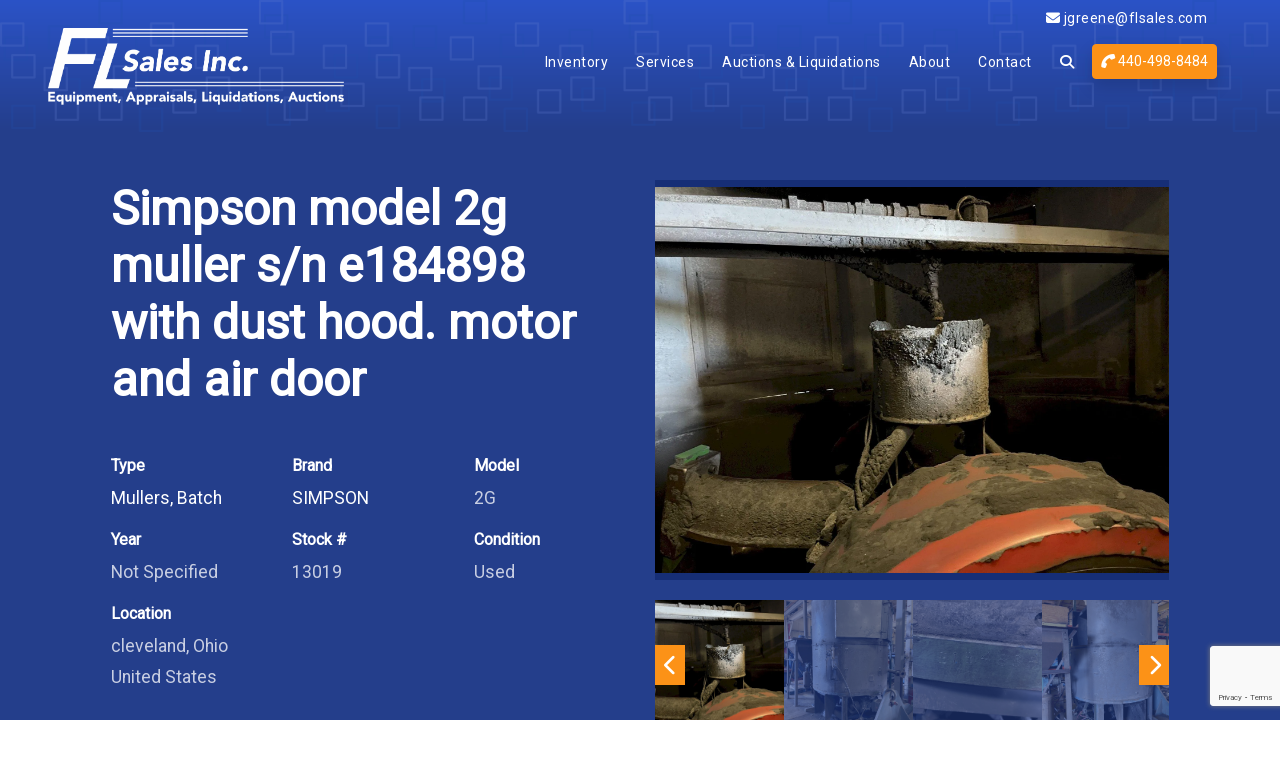

--- FILE ---
content_type: text/html; charset=UTF-8
request_url: https://www.flsales.com/listing/simpson-model-2g-muller-with-dust-hood/
body_size: 59747
content:
<!doctype html>

<html class="no-js" lang="en" dir="ltr">

<head>

    <meta charset="utf-8">
    <meta http-equiv="x-ua-compatible" content="ie=edge">
    <meta name="viewport" content="width=device-width, initial-scale=1.0">
    <title>For Sale - SIMPSON Mullers, Batch - Simpson model 2g muller with dust hood | FL Sales Inc. – Used Foundry Equipment | FL Sales Inc.</title>

    
<!-- The SEO Framework by Sybre Waaijer -->
<meta name="robots" content="max-snippet:-1,max-image-preview:standard,max-video-preview:-1" />
<link rel="canonical" href="https://www.flsales.com/listing/simpson-model-2g-muller-with-dust-hood/" />
<meta name="description" content="For Sale - SIMPSON Mullers, Batch - Simpson model 2g muller with dust hood" />
<meta property="og:type" content="article" />
<meta property="og:locale" content="en_US" />
<meta property="og:site_name" content="FL Sales Inc. &#8211; Used Foundry Equipment" />
<meta property="og:title" content="For Sale - SIMPSON Mullers, Batch - Simpson model 2g muller with dust hood | FL Sales Inc. – Used Foundry Equipment" />
<meta property="og:description" content="For Sale - SIMPSON Mullers, Batch - Simpson model 2g muller with dust hood" />
<meta property="og:url" content="https://www.flsales.com/listing/simpson-model-2g-muller-with-dust-hood/" />
<meta property="article:published_time" content="2022-06-16T16:43:46+00:00" />
<meta property="article:modified_time" content="2022-06-16T16:43:46+00:00" />
<meta name="twitter:card" content="summary_large_image" />
<meta name="twitter:title" content="For Sale - SIMPSON Mullers, Batch - Simpson model 2g muller with dust hood | FL Sales Inc. – Used Foundry Equipment" />
<meta name="twitter:description" content="For Sale - SIMPSON Mullers, Batch - Simpson model 2g muller with dust hood" />
<script type="application/ld+json">{"@context":"https://schema.org","@graph":[{"@type":"WebSite","@id":"https://www.flsales.com/#/schema/WebSite","url":"https://www.flsales.com/","name":"FL Sales Inc. – Used Foundry Equipment","description":"FL Sales Inc. – Used Foundry Equipment","inLanguage":"en-US","potentialAction":{"@type":"SearchAction","target":{"@type":"EntryPoint","urlTemplate":"https://www.flsales.com/search/{search_term_string}/"},"query-input":"required name=search_term_string"},"publisher":{"@type":"Organization","@id":"https://www.flsales.com/#/schema/Organization","name":"FL Sales Inc. – Used Foundry Equipment","url":"https://www.flsales.com/"}},{"@type":"WebPage","@id":"https://www.flsales.com/listing/simpson-model-2g-muller-with-dust-hood/","url":"https://www.flsales.com/listing/simpson-model-2g-muller-with-dust-hood/","name":"For Sale - SIMPSON Mullers, Batch - Simpson model 2g muller with dust hood | FL Sales Inc. – Used Foundry Equipment","description":"For Sale - SIMPSON Mullers, Batch - Simpson model 2g muller with dust hood","inLanguage":"en-US","isPartOf":{"@id":"https://www.flsales.com/#/schema/WebSite"},"breadcrumb":{"@type":"BreadcrumbList","@id":"https://www.flsales.com/#/schema/BreadcrumbList","itemListElement":[{"@type":"ListItem","position":1,"item":"https://www.flsales.com/","name":"FL Sales Inc. – Used Foundry Equipment"},{"@type":"ListItem","position":2,"name":"For Sale - SIMPSON Mullers, Batch - Simpson model 2g muller with dust hood"}]},"potentialAction":{"@type":"ReadAction","target":"https://www.flsales.com/listing/simpson-model-2g-muller-with-dust-hood/"},"datePublished":"2022-06-16T16:43:46+00:00","dateModified":"2022-06-16T16:43:46+00:00"}]}</script>
<!-- / The SEO Framework by Sybre Waaijer | 3.56ms meta | 3.00ms boot -->

<link rel='dns-prefetch' href='//cdnjs.cloudflare.com' />
<link rel='dns-prefetch' href='//stackpath.bootstrapcdn.com' />
<link rel='dns-prefetch' href='//kit.fontawesome.com' />
<link rel='dns-prefetch' href='//fonts.googleapis.com' />
<link rel="alternate" title="oEmbed (JSON)" type="application/json+oembed" href="https://www.flsales.com/wp-json/oembed/1.0/embed?url=https%3A%2F%2Fwww.flsales.com%2Flisting%2Fsimpson-model-2g-muller-with-dust-hood%2F" />
<link rel="alternate" title="oEmbed (XML)" type="text/xml+oembed" href="https://www.flsales.com/wp-json/oembed/1.0/embed?url=https%3A%2F%2Fwww.flsales.com%2Flisting%2Fsimpson-model-2g-muller-with-dust-hood%2F&#038;format=xml" />
<style id='wp-img-auto-sizes-contain-inline-css' type='text/css'>
img:is([sizes=auto i],[sizes^="auto," i]){contain-intrinsic-size:3000px 1500px}
/*# sourceURL=wp-img-auto-sizes-contain-inline-css */
</style>
<style id='wp-emoji-styles-inline-css' type='text/css'>

	img.wp-smiley, img.emoji {
		display: inline !important;
		border: none !important;
		box-shadow: none !important;
		height: 1em !important;
		width: 1em !important;
		margin: 0 0.07em !important;
		vertical-align: -0.1em !important;
		background: none !important;
		padding: 0 !important;
	}
/*# sourceURL=wp-emoji-styles-inline-css */
</style>
<style id='wp-block-library-inline-css' type='text/css'>
:root{--wp-block-synced-color:#7a00df;--wp-block-synced-color--rgb:122,0,223;--wp-bound-block-color:var(--wp-block-synced-color);--wp-editor-canvas-background:#ddd;--wp-admin-theme-color:#007cba;--wp-admin-theme-color--rgb:0,124,186;--wp-admin-theme-color-darker-10:#006ba1;--wp-admin-theme-color-darker-10--rgb:0,107,160.5;--wp-admin-theme-color-darker-20:#005a87;--wp-admin-theme-color-darker-20--rgb:0,90,135;--wp-admin-border-width-focus:2px}@media (min-resolution:192dpi){:root{--wp-admin-border-width-focus:1.5px}}.wp-element-button{cursor:pointer}:root .has-very-light-gray-background-color{background-color:#eee}:root .has-very-dark-gray-background-color{background-color:#313131}:root .has-very-light-gray-color{color:#eee}:root .has-very-dark-gray-color{color:#313131}:root .has-vivid-green-cyan-to-vivid-cyan-blue-gradient-background{background:linear-gradient(135deg,#00d084,#0693e3)}:root .has-purple-crush-gradient-background{background:linear-gradient(135deg,#34e2e4,#4721fb 50%,#ab1dfe)}:root .has-hazy-dawn-gradient-background{background:linear-gradient(135deg,#faaca8,#dad0ec)}:root .has-subdued-olive-gradient-background{background:linear-gradient(135deg,#fafae1,#67a671)}:root .has-atomic-cream-gradient-background{background:linear-gradient(135deg,#fdd79a,#004a59)}:root .has-nightshade-gradient-background{background:linear-gradient(135deg,#330968,#31cdcf)}:root .has-midnight-gradient-background{background:linear-gradient(135deg,#020381,#2874fc)}:root{--wp--preset--font-size--normal:16px;--wp--preset--font-size--huge:42px}.has-regular-font-size{font-size:1em}.has-larger-font-size{font-size:2.625em}.has-normal-font-size{font-size:var(--wp--preset--font-size--normal)}.has-huge-font-size{font-size:var(--wp--preset--font-size--huge)}.has-text-align-center{text-align:center}.has-text-align-left{text-align:left}.has-text-align-right{text-align:right}.has-fit-text{white-space:nowrap!important}#end-resizable-editor-section{display:none}.aligncenter{clear:both}.items-justified-left{justify-content:flex-start}.items-justified-center{justify-content:center}.items-justified-right{justify-content:flex-end}.items-justified-space-between{justify-content:space-between}.screen-reader-text{border:0;clip-path:inset(50%);height:1px;margin:-1px;overflow:hidden;padding:0;position:absolute;width:1px;word-wrap:normal!important}.screen-reader-text:focus{background-color:#ddd;clip-path:none;color:#444;display:block;font-size:1em;height:auto;left:5px;line-height:normal;padding:15px 23px 14px;text-decoration:none;top:5px;width:auto;z-index:100000}html :where(.has-border-color){border-style:solid}html :where([style*=border-top-color]){border-top-style:solid}html :where([style*=border-right-color]){border-right-style:solid}html :where([style*=border-bottom-color]){border-bottom-style:solid}html :where([style*=border-left-color]){border-left-style:solid}html :where([style*=border-width]){border-style:solid}html :where([style*=border-top-width]){border-top-style:solid}html :where([style*=border-right-width]){border-right-style:solid}html :where([style*=border-bottom-width]){border-bottom-style:solid}html :where([style*=border-left-width]){border-left-style:solid}html :where(img[class*=wp-image-]){height:auto;max-width:100%}:where(figure){margin:0 0 1em}html :where(.is-position-sticky){--wp-admin--admin-bar--position-offset:var(--wp-admin--admin-bar--height,0px)}@media screen and (max-width:600px){html :where(.is-position-sticky){--wp-admin--admin-bar--position-offset:0px}}

/*# sourceURL=wp-block-library-inline-css */
</style><style id='global-styles-inline-css' type='text/css'>
:root{--wp--preset--aspect-ratio--square: 1;--wp--preset--aspect-ratio--4-3: 4/3;--wp--preset--aspect-ratio--3-4: 3/4;--wp--preset--aspect-ratio--3-2: 3/2;--wp--preset--aspect-ratio--2-3: 2/3;--wp--preset--aspect-ratio--16-9: 16/9;--wp--preset--aspect-ratio--9-16: 9/16;--wp--preset--color--black: #000000;--wp--preset--color--cyan-bluish-gray: #abb8c3;--wp--preset--color--white: #ffffff;--wp--preset--color--pale-pink: #f78da7;--wp--preset--color--vivid-red: #cf2e2e;--wp--preset--color--luminous-vivid-orange: #ff6900;--wp--preset--color--luminous-vivid-amber: #fcb900;--wp--preset--color--light-green-cyan: #7bdcb5;--wp--preset--color--vivid-green-cyan: #00d084;--wp--preset--color--pale-cyan-blue: #8ed1fc;--wp--preset--color--vivid-cyan-blue: #0693e3;--wp--preset--color--vivid-purple: #9b51e0;--wp--preset--gradient--vivid-cyan-blue-to-vivid-purple: linear-gradient(135deg,rgb(6,147,227) 0%,rgb(155,81,224) 100%);--wp--preset--gradient--light-green-cyan-to-vivid-green-cyan: linear-gradient(135deg,rgb(122,220,180) 0%,rgb(0,208,130) 100%);--wp--preset--gradient--luminous-vivid-amber-to-luminous-vivid-orange: linear-gradient(135deg,rgb(252,185,0) 0%,rgb(255,105,0) 100%);--wp--preset--gradient--luminous-vivid-orange-to-vivid-red: linear-gradient(135deg,rgb(255,105,0) 0%,rgb(207,46,46) 100%);--wp--preset--gradient--very-light-gray-to-cyan-bluish-gray: linear-gradient(135deg,rgb(238,238,238) 0%,rgb(169,184,195) 100%);--wp--preset--gradient--cool-to-warm-spectrum: linear-gradient(135deg,rgb(74,234,220) 0%,rgb(151,120,209) 20%,rgb(207,42,186) 40%,rgb(238,44,130) 60%,rgb(251,105,98) 80%,rgb(254,248,76) 100%);--wp--preset--gradient--blush-light-purple: linear-gradient(135deg,rgb(255,206,236) 0%,rgb(152,150,240) 100%);--wp--preset--gradient--blush-bordeaux: linear-gradient(135deg,rgb(254,205,165) 0%,rgb(254,45,45) 50%,rgb(107,0,62) 100%);--wp--preset--gradient--luminous-dusk: linear-gradient(135deg,rgb(255,203,112) 0%,rgb(199,81,192) 50%,rgb(65,88,208) 100%);--wp--preset--gradient--pale-ocean: linear-gradient(135deg,rgb(255,245,203) 0%,rgb(182,227,212) 50%,rgb(51,167,181) 100%);--wp--preset--gradient--electric-grass: linear-gradient(135deg,rgb(202,248,128) 0%,rgb(113,206,126) 100%);--wp--preset--gradient--midnight: linear-gradient(135deg,rgb(2,3,129) 0%,rgb(40,116,252) 100%);--wp--preset--font-size--small: 13px;--wp--preset--font-size--medium: 20px;--wp--preset--font-size--large: 36px;--wp--preset--font-size--x-large: 42px;--wp--preset--spacing--20: 0.44rem;--wp--preset--spacing--30: 0.67rem;--wp--preset--spacing--40: 1rem;--wp--preset--spacing--50: 1.5rem;--wp--preset--spacing--60: 2.25rem;--wp--preset--spacing--70: 3.38rem;--wp--preset--spacing--80: 5.06rem;--wp--preset--shadow--natural: 6px 6px 9px rgba(0, 0, 0, 0.2);--wp--preset--shadow--deep: 12px 12px 50px rgba(0, 0, 0, 0.4);--wp--preset--shadow--sharp: 6px 6px 0px rgba(0, 0, 0, 0.2);--wp--preset--shadow--outlined: 6px 6px 0px -3px rgb(255, 255, 255), 6px 6px rgb(0, 0, 0);--wp--preset--shadow--crisp: 6px 6px 0px rgb(0, 0, 0);}:where(.is-layout-flex){gap: 0.5em;}:where(.is-layout-grid){gap: 0.5em;}body .is-layout-flex{display: flex;}.is-layout-flex{flex-wrap: wrap;align-items: center;}.is-layout-flex > :is(*, div){margin: 0;}body .is-layout-grid{display: grid;}.is-layout-grid > :is(*, div){margin: 0;}:where(.wp-block-columns.is-layout-flex){gap: 2em;}:where(.wp-block-columns.is-layout-grid){gap: 2em;}:where(.wp-block-post-template.is-layout-flex){gap: 1.25em;}:where(.wp-block-post-template.is-layout-grid){gap: 1.25em;}.has-black-color{color: var(--wp--preset--color--black) !important;}.has-cyan-bluish-gray-color{color: var(--wp--preset--color--cyan-bluish-gray) !important;}.has-white-color{color: var(--wp--preset--color--white) !important;}.has-pale-pink-color{color: var(--wp--preset--color--pale-pink) !important;}.has-vivid-red-color{color: var(--wp--preset--color--vivid-red) !important;}.has-luminous-vivid-orange-color{color: var(--wp--preset--color--luminous-vivid-orange) !important;}.has-luminous-vivid-amber-color{color: var(--wp--preset--color--luminous-vivid-amber) !important;}.has-light-green-cyan-color{color: var(--wp--preset--color--light-green-cyan) !important;}.has-vivid-green-cyan-color{color: var(--wp--preset--color--vivid-green-cyan) !important;}.has-pale-cyan-blue-color{color: var(--wp--preset--color--pale-cyan-blue) !important;}.has-vivid-cyan-blue-color{color: var(--wp--preset--color--vivid-cyan-blue) !important;}.has-vivid-purple-color{color: var(--wp--preset--color--vivid-purple) !important;}.has-black-background-color{background-color: var(--wp--preset--color--black) !important;}.has-cyan-bluish-gray-background-color{background-color: var(--wp--preset--color--cyan-bluish-gray) !important;}.has-white-background-color{background-color: var(--wp--preset--color--white) !important;}.has-pale-pink-background-color{background-color: var(--wp--preset--color--pale-pink) !important;}.has-vivid-red-background-color{background-color: var(--wp--preset--color--vivid-red) !important;}.has-luminous-vivid-orange-background-color{background-color: var(--wp--preset--color--luminous-vivid-orange) !important;}.has-luminous-vivid-amber-background-color{background-color: var(--wp--preset--color--luminous-vivid-amber) !important;}.has-light-green-cyan-background-color{background-color: var(--wp--preset--color--light-green-cyan) !important;}.has-vivid-green-cyan-background-color{background-color: var(--wp--preset--color--vivid-green-cyan) !important;}.has-pale-cyan-blue-background-color{background-color: var(--wp--preset--color--pale-cyan-blue) !important;}.has-vivid-cyan-blue-background-color{background-color: var(--wp--preset--color--vivid-cyan-blue) !important;}.has-vivid-purple-background-color{background-color: var(--wp--preset--color--vivid-purple) !important;}.has-black-border-color{border-color: var(--wp--preset--color--black) !important;}.has-cyan-bluish-gray-border-color{border-color: var(--wp--preset--color--cyan-bluish-gray) !important;}.has-white-border-color{border-color: var(--wp--preset--color--white) !important;}.has-pale-pink-border-color{border-color: var(--wp--preset--color--pale-pink) !important;}.has-vivid-red-border-color{border-color: var(--wp--preset--color--vivid-red) !important;}.has-luminous-vivid-orange-border-color{border-color: var(--wp--preset--color--luminous-vivid-orange) !important;}.has-luminous-vivid-amber-border-color{border-color: var(--wp--preset--color--luminous-vivid-amber) !important;}.has-light-green-cyan-border-color{border-color: var(--wp--preset--color--light-green-cyan) !important;}.has-vivid-green-cyan-border-color{border-color: var(--wp--preset--color--vivid-green-cyan) !important;}.has-pale-cyan-blue-border-color{border-color: var(--wp--preset--color--pale-cyan-blue) !important;}.has-vivid-cyan-blue-border-color{border-color: var(--wp--preset--color--vivid-cyan-blue) !important;}.has-vivid-purple-border-color{border-color: var(--wp--preset--color--vivid-purple) !important;}.has-vivid-cyan-blue-to-vivid-purple-gradient-background{background: var(--wp--preset--gradient--vivid-cyan-blue-to-vivid-purple) !important;}.has-light-green-cyan-to-vivid-green-cyan-gradient-background{background: var(--wp--preset--gradient--light-green-cyan-to-vivid-green-cyan) !important;}.has-luminous-vivid-amber-to-luminous-vivid-orange-gradient-background{background: var(--wp--preset--gradient--luminous-vivid-amber-to-luminous-vivid-orange) !important;}.has-luminous-vivid-orange-to-vivid-red-gradient-background{background: var(--wp--preset--gradient--luminous-vivid-orange-to-vivid-red) !important;}.has-very-light-gray-to-cyan-bluish-gray-gradient-background{background: var(--wp--preset--gradient--very-light-gray-to-cyan-bluish-gray) !important;}.has-cool-to-warm-spectrum-gradient-background{background: var(--wp--preset--gradient--cool-to-warm-spectrum) !important;}.has-blush-light-purple-gradient-background{background: var(--wp--preset--gradient--blush-light-purple) !important;}.has-blush-bordeaux-gradient-background{background: var(--wp--preset--gradient--blush-bordeaux) !important;}.has-luminous-dusk-gradient-background{background: var(--wp--preset--gradient--luminous-dusk) !important;}.has-pale-ocean-gradient-background{background: var(--wp--preset--gradient--pale-ocean) !important;}.has-electric-grass-gradient-background{background: var(--wp--preset--gradient--electric-grass) !important;}.has-midnight-gradient-background{background: var(--wp--preset--gradient--midnight) !important;}.has-small-font-size{font-size: var(--wp--preset--font-size--small) !important;}.has-medium-font-size{font-size: var(--wp--preset--font-size--medium) !important;}.has-large-font-size{font-size: var(--wp--preset--font-size--large) !important;}.has-x-large-font-size{font-size: var(--wp--preset--font-size--x-large) !important;}
/*# sourceURL=global-styles-inline-css */
</style>

<style id='classic-theme-styles-inline-css' type='text/css'>
/*! This file is auto-generated */
.wp-block-button__link{color:#fff;background-color:#32373c;border-radius:9999px;box-shadow:none;text-decoration:none;padding:calc(.667em + 2px) calc(1.333em + 2px);font-size:1.125em}.wp-block-file__button{background:#32373c;color:#fff;text-decoration:none}
/*# sourceURL=/wp-includes/css/classic-themes.min.css */
</style>
<link rel='stylesheet' id='contact-form-7-css' href='https://www.flsales.com/wp-content/plugins/contact-form-7/includes/css/styles.css?ver=6.1.4' type='text/css' media='all' />
<link rel='stylesheet' id='bootstrap_css-css' href='https://www.flsales.com/wp-content/themes/basic-mhub/css/bootstrap.css?ver=4.3.1' type='text/css' media='all' />
<link rel='stylesheet' id='fonts-css' href='https://fonts.googleapis.com/css?family=Nunito%7CRoboto%7CPoppins%7CPoppins:bold' type='text/css' media='all' />
<link rel='stylesheet' id='appcss-css' href='https://www.flsales.com/wp-content/themes/basic-mhub/css/app.css?ver=1.2' type='text/css' media='all' />
<script type="text/javascript" src="https://www.flsales.com/wp-includes/js/jquery/jquery.min.js?ver=3.7.1" id="jquery-core-js"></script>
<script type="text/javascript" src="https://www.flsales.com/wp-includes/js/jquery/jquery-migrate.min.js?ver=3.4.1" id="jquery-migrate-js"></script>
<script type="text/javascript" src="https://cdnjs.cloudflare.com/ajax/libs/popper.js/1.14.7/umd/popper.min.js?ver=1.1.0" id="popper-js"></script>
<script type="text/javascript" src="https://stackpath.bootstrapcdn.com/bootstrap/4.3.1/js/bootstrap.min.js?ver=4.1.3" id="bootstrap-js"></script>
<script type="text/javascript" src="https://www.flsales.com/wp-content/themes/basic-mhub/js/app.js?ver=1.3" id="app_js-js"></script>
<link rel="https://api.w.org/" href="https://www.flsales.com/wp-json/" /><link rel="EditURI" type="application/rsd+xml" title="RSD" href="https://www.flsales.com/xmlrpc.php?rsd" />

    <link rel="shortcut icon" href="/wp-content/uploads/2019/10/favicon.ico" />

    <!-- Google Tag Manager -->
<script>(function(w,d,s,l,i){w[l]=w[l]||[];w[l].push({'gtm.start':
new Date().getTime(),event:'gtm.js'});var f=d.getElementsByTagName(s)[0],
j=d.createElement(s),dl=l!='dataLayer'?'&l='+l:'';j.async=true;j.src=
'https://www.googletagmanager.com/gtm.js?id='+i+dl;f.parentNode.insertBefore(j,f);
})(window,document,'script','dataLayer','GTM-5NWS6CR');</script>
    <!-- End Google Tag Manager -->

    <style>

    .footer {
        background-color: #243e8b;;
        color: #c8cee2;;
    }

    .footer .light img {
        filter: brightness(0) invert(1);
    }

    .footer img {
        max-height: 100px;
    }

    </style>

</head>

<body>

<!-- Google Tag Manager (noscript) -->
<noscript><iframe src="https://www.googletagmanager.com/ns.html?id=GTM-5NWS6CR"
height="0" width="0" style="display:none;visibility:hidden"></iframe></noscript>
<!-- End Google Tag Manager (noscript) -->


    
        <style>

    .nav-container {
        position: sticky;
        top: 0;
        z-index: 10;
        width: 100%;
    }



    .subnav ul.nav li.nav-item a.nav-link {
        color: #ffffff;

    }

    .nav-container .btn {
        font-size: 14px;
        font-weight: 500;
        padding-left: 8px;
        padding-right: 8px;
    }

    .nav-container {
        background-color: #243e8b;
        background-image: url('https://www.flsales.com/wp-content/themes/basic-mhub/img/header-background.png');
        background-image: url('https://www.flsales.com/wp-content/themes/basic-mhub/img/header-background.png'),linear-gradient(#2B53C7, #243E8B);
    }

    .navigation ul.nav li.nav-item a.nav-link {
        color: #ffffff;
        font-size: 14px;
        font-weight: 400;
        letter-spacing: 0.5px;
        padding: 0.5rem 10px;
    }

    @media (max-width: 1055px) {
        .nav-container .btn {
            font-size: 12px;
        }

        .navigation ul.nav li.nav-item a.nav-link {
            font-size: 12px;
        }
    }

    .nav.social-icons {
        padding: 0;
        font-size: 0.9rem;
    }

</style>

<nav class="nav-container nav-bg">

    <div class="navigation stacked">

        <div class="container-fluid" >
            <div class="mx-5">

                <div class="row">

                    <div class="col col-md-3 pl-3 logo my-3" style="background-image: url(https://www.flsales.com/wp-content/uploads/2019/10/Group-56@2x.png);">

                        <a href="/" style="display:block; width:100%; height:100%;"></a>

                    </div>
                    <div class="col d-none d-lg-flex justify-content-end align-items-center">

                        <div class="row mx-0 position-absolute" style="right: 0; top: 0;">
                            <div class="col col-md col-lg text-right">

                                <div class="row">

                                    <div class="col-12">

                                        <ul class="nav social-icons justify-content-end">

                                            
                                            
                                            
                                            
                                            
                                        </ul>

                                    </div>

                                    <div class="col-12 d-none d-md-block">

                                        <ul class="nav social-icons justify-content-end">

                                            <li class="nav-item"><a href="mailto:jgreene@flsales.com" target="_blank" class="nav-link"><i class="fa fa-envelope"></i> jgreene@flsales.com</a></li>

                                        </ul>

                                    </div>

                                </div>

                            </div>
                        </div>

                        <ul class="nav justify-content-end">

                            
                                
                                    
                                        
                                            
                                                
                                                    <li class="nav-item"><a class="nav-link" href="/inventory/" target="_self">Inventory</a></li>

                                                
                                            
                                        
                                            
                                                
                                                    <li class="nav-item"><a class="nav-link" href="/services/" target="_self">Services</a></li>

                                                
                                            
                                        
                                            
                                                
                                                    <li class="nav-item"><a class="nav-link" href="/auctions-and-liquidations/" target="_self">Auctions &amp; Liquidations</a></li>

                                                
                                            
                                        
                                            
                                                
                                                    <li class="nav-item"><a class="nav-link" href="/about/" target="_self">About</a></li>

                                                
                                            
                                        
                                            
                                                
                                                    <li class="nav-item"><a class="nav-link" href="/contact/" target="_self">Contact</a></li>

                                                
                                            
                                        
                                    
                                
                            
                            <li class="nav-item"><a id="nav-search-icon" href="#" class="nav-link"><i class="fas fa-search"></i></a></li>
                            <li class="nav-item"><a class="btn btn-secondary" href="tel:440-498-8484" ><i class="fa fa-phone fa-rotate-90"></i> 440-498-8484</a><br>
                            </li>

                        </ul>
                    </div>

                    <div class="col d-lg-none align-self-center text-right">

                        <div class="nav-item text-white">

                            <a onclick="toggleMobileNav()"><i class="fa fa-bars fa-2x" aria-hidden="true"></i></a>

                        </div>

                    </div>


                </div>

            </div>
        </div>
    </div>

    <div class="subnav d-none d-md-block">

        <div id="nav-search">

            <div>

                <form class="input-group" action="/inventory/" method="get">

                    <a id="nav-search-close" href="#" class="nav-link text-white d-flex align-items-center"><i class="fas fa-times"></i></a>

                    <input type="text" name="keyword" class="form-control rounded-0" placeholder="Search Inventory..." aria-label="Search">

                    <div class="input-group-append">

                        <button class="btn btn-secondary">Search <i class="fas fa-angle-double-right"></i></button>

                    </div>

                </form>

            </div>

        </div>

    </div>

</nav>
    
    
<style>

    #mobile_menu {
        background: #243e8b;
    }

    .mobilemenu ul li a {
        color: #ffffff;
    }

    #mobile_menu.active .closenav {
        color: #ffffff;
    }

</style>

<div class="mobilemenu" id="mobile_menu">

    <button class="overlay-close closenav" onclick="closeMobileNav()"><i class="fal fa-times fa-2x" aria-hidden="true"></i></button>

    <nav>

        <ul>

            
                
                    
                        
                            
                                <li><a href="/inventory/" target="_self">Inventory</a></li>

                            
                        
                            
                                <li><a href="/services/" target="_self">Services</a></li>

                            
                        
                            
                                <li><a href="/auctions-and-liquidations/" target="_self">Auctions &amp; Liquidations</a></li>

                            
                        
                            
                                <li><a href="/about/" target="_self">About</a></li>

                            
                        
                            
                                <li><a href="/contact/" target="_self">Contact</a></li>

                            
                        
                    
                
            
        </ul>

    </nav>

</div>





    <div class="modal fade" id="modalLoginForm" tabindex="-1" role="dialog" aria-labelledby="myModalLabel"
     aria-hidden="true">
    <div class="modal-dialog" role="document">
        <div class="modal-content">
            <div class="modal-header">
                <h4 class="modal-title w-100 font-weight-bold">Request a Quote</h4>
                <button type="button" class="close" data-dismiss="modal" aria-label="Close">
                    <span aria-hidden="true">&times;</span>
                </button>
            </div>
            <div class="modal-body mx-3">
                
<div class="wpcf7 no-js" id="wpcf7-f136-o1" lang="en-US" dir="ltr" data-wpcf7-id="136">
<div class="screen-reader-response"><p role="status" aria-live="polite" aria-atomic="true"></p> <ul></ul></div>
<form action="/listing/simpson-model-2g-muller-with-dust-hood/#wpcf7-f136-o1" method="post" class="wpcf7-form init" aria-label="Contact form" novalidate="novalidate" data-status="init">
<fieldset class="hidden-fields-container"><input type="hidden" name="_wpcf7" value="136" /><input type="hidden" name="_wpcf7_version" value="6.1.4" /><input type="hidden" name="_wpcf7_locale" value="en_US" /><input type="hidden" name="_wpcf7_unit_tag" value="wpcf7-f136-o1" /><input type="hidden" name="_wpcf7_container_post" value="0" /><input type="hidden" name="_wpcf7_posted_data_hash" value="" /><input type="hidden" name="_wpcf7_recaptcha_response" value="" />
</fieldset>
<div class="row">
	<div class="col-12 col-md">
		<div class="form-group">
			<p><span class="wpcf7-form-control-wrap" data-name="first_name"><input size="40" maxlength="400" class="wpcf7-form-control wpcf7-text wpcf7-validates-as-required form-control" aria-required="true" aria-invalid="false" placeholder="First Name" value="" type="text" name="first_name" /></span>
			</p>
		</div>
	</div>
	<div class="col-12 col-md">
		<div class="form-group">
			<p><span class="wpcf7-form-control-wrap" data-name="last_name"><input size="40" maxlength="400" class="wpcf7-form-control wpcf7-text wpcf7-validates-as-required form-control" aria-required="true" aria-invalid="false" placeholder="Last Name" value="" type="text" name="last_name" /></span>
			</p>
		</div>
	</div>
</div>
<div class="row">
	<div class="col-12 col-md">
		<div class="form-group">
			<p><span class="wpcf7-form-control-wrap" data-name="phone"><input size="40" maxlength="400" class="wpcf7-form-control wpcf7-tel wpcf7-validates-as-required wpcf7-text wpcf7-validates-as-tel form-control" aria-required="true" aria-invalid="false" placeholder="Phone Number" value="" type="tel" name="phone" /></span>
			</p>
		</div>
	</div>
	<div class="col-12 col-md">
		<div class="form-group">
			<p><span class="wpcf7-form-control-wrap" data-name="email"><input size="40" maxlength="400" class="wpcf7-form-control wpcf7-email wpcf7-validates-as-required wpcf7-text wpcf7-validates-as-email form-control" aria-required="true" aria-invalid="false" placeholder="Email" value="" type="email" name="email" /></span>
			</p>
		</div>
	</div>
</div>
<div class="row">
	<div class="col">
		<div class="form-group">
			<p><span class="wpcf7-form-control-wrap" data-name="company"><input size="40" maxlength="400" class="wpcf7-form-control wpcf7-text wpcf7-validates-as-required form-control" aria-required="true" aria-invalid="false" placeholder="Company" value="" type="text" name="company" /></span>
			</p>
		</div>
	</div>
</div>
<div class="row">
	<div class="col">
		<div class="form-group">
			<p><span class="wpcf7-form-control-wrap" data-name="message"><textarea cols="40" rows="10" maxlength="2000" class="wpcf7-form-control wpcf7-textarea wpcf7-validates-as-required form-control" aria-required="true" aria-invalid="false" placeholder="Message" name="message"></textarea></span>
			</p>
		</div>
	</div>
</div>
<input class="wpcf7-form-control wpcf7-hidden" value="" type="hidden" name="reference_number" />
<input class="wpcf7-form-control wpcf7-hidden" value="" type="hidden" name="machine_string" />
<div class="row">
	<div class="col">
		<p><button type="submit" class="btn btn-secondary">Submit</button>
		</p>
	</div>
</div><div class="wpcf7-response-output" aria-hidden="true"></div>
</form>
</div>
            </div>
        </div>
    </div>
</div>
    <section class="py-5 bg-primary">

        <div class="container-fluid">

            <div class="mx-lg-5 px-lg-5">

                <div class="row justify-content-center">

                    <div class="col-12 col-md-6 col-lg-6">

                        <h1 class="h2 fill mb-5">Simpson model 2g muller s/n e184898 with dust hood. motor and air door</h1>

                        <div class="row text-white">

                            <div class="col-12 col-md-6 col-lg-4">

                                <h3 class="spec-name">Type</h3>
                                <p><a href="https://www.flsales.com/machines/mullers-batch/">Mullers, Batch</a></p>

                            </div>

                            <div class="col-12 col-md-6 col-lg-4">

                                <h3 class="spec-name">Brand</h3>
                                <p><a href="https://www.flsales.com/brand/simpson/">SIMPSON</a></p>

                            </div>

                            <div class="col-12 col-md-6 col-lg-4">

                                <h3 class="spec-name">Model</h3>
                                <p>2G</p>

                            </div>

                            <div class="col-12 col-md-6 col-lg-4">

                                <h3 class="spec-name">Year</h3>
                                <p>Not Specified</p>

                            </div>

                            <div class="col-12 col-md-6 col-lg-4">

                                <h3 class="spec-name">Stock #</h3>
                                <p>13019</p>

                            </div>

                            <div class="col-12 col-md-6 col-lg-4">

                                <h3 class="spec-name">Condition</h3>
                                <p>Used</p>

                            </div>

                            <div class="col-12 col-md-6 col-lg-4">

                                <h3 class="spec-name">Location</h3>
                                <p>
                                    cleveland, Ohio<br/>
                                    United States                                </p>

                            </div>

                        </div>

                        <div class="row">

                            <div class="col-12 col-md-6">

                                
                                
                                    
                                        <a href="" data-toggle="modal" data-target="#modalLoginForm" onclick="setUpQuoteBox()" class="btn btn-secondary px-4 mt-5 mb-5">Request a Quote</a>

                                    
                                
                            </div>

                        </div>

                        <div class="row pb-lg-5 d-none d-md-flex">

                            <div class="col-auto">

                                <i class="fas fa-chevron-down"></i>

                            </div>

                        </div>

                    </div>

                    <div class="col-12 col-md-6 col-lg-6">

                        
                            
                                <style>

    .slick-slider .slick-prev, .slick-slider .slick-next {
        color: #f0a922;
    }

    .slick-prev:hover, .slick-prev:focus, .slick-next:hover, .slick-next:focus {
        color: #f0a922 !important;
        outline: unset;
        background: unset;
    }

</style>

<div class="container-full" id="detail">

    <div id="detail">

        
        
            <div class="product-images demo-gallery" style="background: #243e8b;">

                <div class="main-img-slider">

                    
                        <div class="main_container" style="background: #162e76;">

                            <a data-fancybox="gallery" href="https://cdn.machinehub.com/machine-listing-images/518046ddfdfff115ff56ea584dda833e-79d984d943dec30cf9a2977bfda50ff2.jpg"><img src="https://cdn.machinehub.com/machine-listing-images/518046ddfdfff115ff56ea584dda833e-79d984d943dec30cf9a2977bfda50ff2.jpg" class="img-fluid main" alt="Simpson model 2g muller s/n e184898 with dust hood. motor and air door"></a>

                        </div>

                    
                        <div class="main_container" style="background: #162e76;">

                            <a data-fancybox="gallery" href="https://cdn.machinehub.com/machine-listing-images/426b48e83ef39ef21b5f77f933fb529e-9fa9b6f42bb0935f5c4e99aae2c8992c.jpg"><img src="https://cdn.machinehub.com/machine-listing-images/426b48e83ef39ef21b5f77f933fb529e-9fa9b6f42bb0935f5c4e99aae2c8992c.jpg" class="img-fluid main" alt="Simpson model 2g muller s/n e184898 with dust hood. motor and air door"></a>

                        </div>

                    
                        <div class="main_container" style="background: #162e76;">

                            <a data-fancybox="gallery" href="https://cdn.machinehub.com/machine-listing-images/65f5a24d2b690cf3819e992cc20173e6-3a33139bcad82c7e24add59195773e39.jpg"><img src="https://cdn.machinehub.com/machine-listing-images/65f5a24d2b690cf3819e992cc20173e6-3a33139bcad82c7e24add59195773e39.jpg" class="img-fluid main" alt="Simpson model 2g muller s/n e184898 with dust hood. motor and air door"></a>

                        </div>

                    
                        <div class="main_container" style="background: #162e76;">

                            <a data-fancybox="gallery" href="https://cdn.machinehub.com/machine-listing-images/3d8372246ee1dfe157d2d9adc2e07806-c0a75ae5f8aab898973b5fd38b22e9cf.jpg"><img src="https://cdn.machinehub.com/machine-listing-images/3d8372246ee1dfe157d2d9adc2e07806-c0a75ae5f8aab898973b5fd38b22e9cf.jpg" class="img-fluid main" alt="Simpson model 2g muller s/n e184898 with dust hood. motor and air door"></a>

                        </div>

                    
                        <div class="main_container" style="background: #162e76;">

                            <a data-fancybox="gallery" href="https://cdn.machinehub.com/machine-listing-images/860acc9ef1a8d7367c7d2486e316e438-0c96fc97823547b034076fbe34c124a3.jpg"><img src="https://cdn.machinehub.com/machine-listing-images/860acc9ef1a8d7367c7d2486e316e438-0c96fc97823547b034076fbe34c124a3.jpg" class="img-fluid main" alt="Simpson model 2g muller s/n e184898 with dust hood. motor and air door"></a>

                        </div>

                    
                                
                </div>

                <ul class="thumb-nav d-none d-md-block">

                    
                        <li><img src="https://cdn.machinehub.com/machine-listing-images/518046ddfdfff115ff56ea584dda833e-79d984d943dec30cf9a2977bfda50ff2.jpg" alt="Simpson model 2g muller s/n e184898 with dust hood. motor and air door"></li>

                    
                        <li><img src="https://cdn.machinehub.com/machine-listing-images/426b48e83ef39ef21b5f77f933fb529e-9fa9b6f42bb0935f5c4e99aae2c8992c.jpg" alt="Simpson model 2g muller s/n e184898 with dust hood. motor and air door"></li>

                    
                        <li><img src="https://cdn.machinehub.com/machine-listing-images/65f5a24d2b690cf3819e992cc20173e6-3a33139bcad82c7e24add59195773e39.jpg" alt="Simpson model 2g muller s/n e184898 with dust hood. motor and air door"></li>

                    
                        <li><img src="https://cdn.machinehub.com/machine-listing-images/3d8372246ee1dfe157d2d9adc2e07806-c0a75ae5f8aab898973b5fd38b22e9cf.jpg" alt="Simpson model 2g muller s/n e184898 with dust hood. motor and air door"></li>

                    
                        <li><img src="https://cdn.machinehub.com/machine-listing-images/860acc9ef1a8d7367c7d2486e316e438-0c96fc97823547b034076fbe34c124a3.jpg" alt="Simpson model 2g muller s/n e184898 with dust hood. motor and air door"></li>

                    
                      
                
                </ul>

            </div>

        
    </div>
    
</div>
                            
                        
                    </div>

                </div>

            </div>

        </div>

    </section>

    <section class="normal-pad">

        <div class="container-fluid">

            <div class="mx-lg-5 px-lg-5">

                <div class="row listing-tabs justify-content-center py-lg-5">

                    <div class="col-12 col-lg-6">

                        <div class="table-responsive">

                            <table class="table table-borderless text-left">

                                <thead>

                                <tr>

                                    <th colspan="4">

                                        <h2 class="text-primary mb-4">Specifications</h2>

                                    </th>

                                </tr>

                                </thead>

                                <tbody>

                                
                                
                                    
                                    
                                <!-- Equipped With content-->
                                
                                
                                    
                                
                                    
                                
                                
                                
                                <!-- Equipped With end -->

                                </tbody>

                            </table>

                        </div>

                    </div>

                    <div class="col-12 col-lg-6">

                        <div class="table-responsive">

                            <table class="table table-borderless text-left">

                                <thead>

                                <tr>

                                    <th colspan="3">

                                        <h2 class="text-primary mb-4">Attachments</h2>

                                    </th>

                                </tr>

                                </thead>

                                <tbody>

                                                                    <tr>
                                        <td>
                                            <p class="font-weight-bold">There are no files attached to this listing currently. If you have any further questions regarding this listing, please contact us for more information.</p>
                                        </td>
                                    </tr>
                                
                                </tbody>

                            </table>

                        </div>

                    </div>

                </div>

            </div>

        </div>

    </section>




    <link rel="stylesheet" href="https://cdnjs.cloudflare.com/ajax/libs/slick-carousel/1.9.0/slick-theme.css" />
    <link rel="stylesheet" href="https://cdnjs.cloudflare.com/ajax/libs/slick-carousel/1.9.0/slick.min.css" />
    <script src="https://cdnjs.cloudflare.com/ajax/libs/slick-carousel/1.9.0/slick.min.js"></script>
    <script src="https://cdnjs.cloudflare.com/ajax/libs/jszip/3.1.5/jszip.min.js"></script>
    <script src="https://cdnjs.cloudflare.com/ajax/libs/jszip-utils/0.0.2/jszip-utils.min.js"></script>
    <script src="https://cdnjs.cloudflare.com/ajax/libs/FileSaver.js/1.3.8/FileSaver.min.js"></script>
    <link rel="stylesheet" href="https://cdn.jsdelivr.net/gh/fancyapps/fancybox@3.5.6/dist/jquery.fancybox.min.css" />
    <script src="https://cdn.jsdelivr.net/gh/fancyapps/fancybox@3.5.6/dist/jquery.fancybox.min.js"></script>

    <script>
        function generateZIP(obj, links) {

            if(jQuery(obj).hasClass('disabled'))
                return;

            toggleButtonDisable(obj, '<i class="fas fa-file-archive"></i> Zipping Files...');

            links = JSON.parse(links);

            var zip = new JSZip();
            var count = 0;
            var zipFilename = "pictures.zip";

            links.forEach(function (url, i)
            {
                var filename = links[i];

                filename = filename.replace(/[\/\*\|\:\<\>\?\"\\]/gi, '');

                // loading a file and add it in a zip file
                JSZipUtils.getBinaryContent(url, function (err, data)
                {
                    if (err)
                    {
                        toggleButtonDisable(obj);

                        $(obj).removeClass('disabled');
                        $(obj).html(orig);
                        throw err; // or handle the error
                    }

                    zip.file(filename, data, { binary: true });
                    count++;

                    if (count == links.length)
                    {
                        zip.generateAsync({ type: 'blob' }).then(function (content) {
                            saveAs(content, zipFilename);
                            toggleButtonDisable(obj);
                        });
                    }

                });
            });

        }

        function toggleButtonDisable(obj, text)
        {
            if(jQuery(obj).hasClass('disabled'))
            {
                jQuery(obj).html(jQuery(obj).data('text'));
                jQuery(obj).removeData(text);
            }
            else
            {
                jQuery(obj).data('text', jQuery(obj).html());
                jQuery(obj).html(text);
            }

            jQuery(obj).toggleClass('disabled');
        }

        jQuery('[data-fancybox="gallery"]').fancybox({
            // Options will go here
        });

    </script>

    <script>

        // Quote box
        function setUpQuoteBox (isOffer)
        {
            let messageText = '';

            if (isOffer) {
                messageText += "I'd like to make an offer of: \n\n";
                jQuery('.modal-title').html("Make an Offer");
            }
            else
                jQuery('.modal-title').html("Request a Quote");

            messageText += "I'm interested in your Simpson model 2g muller s/n e184898 with dust hood. motor and air door \n\nStock number: 13019" ;

            jQuery('textarea[name="message"]').val(messageText);
        }

        jQuery('<input>', {
            type: 'hidden',
            name: 'reference_number',
            value: "13019"
        }).appendTo('.wpcf7-form');

    </script>

    <script>

        jQuery('#detail .main-img-slider').slick({
            slidesToShow: 1,
            slidesToScroll: 1,
            infinite: true,
            arrows: false,
            fade:true,
            autoplay:false,
            swipeToSlide:true,
            speed: 300,
            lazyLoad: 'ondemand',
            asNavFor: '.thumb-nav',
            prevArrow: '<div class="slick-prev"><i class="fal fa-arrow-circle-left"></i></div>',
            nextArrow: '<div class="slick-next"><i class="fal fa-arrow-circle-right"></i></div>'
        });
        // Thumbnail/alternates slider for product page
        jQuery('.thumb-nav').slick({
            slidesToShow: 4,
            slidesToScroll: 1,
            infinite: true,
            centerPadding: '0px',
            asNavFor: '.main-img-slider',
            dots: false,
            centerMode: false,
            draggable: true,
            arrows: true,
            speed:200,
            focusOnSelect: true,
            prevArrow: '<div class="slick-prev "><i class="fa fa-chevron-left"></i></div>',
            nextArrow: '<div class="slick-next"><i class="fa fa-chevron-right"></i></div>'
        });

        //keeps thumbnails active when changing main image, via mouse/touch drag/swipe
        jQuery('.main-img-slider').on('afterChange', function(event, slick, currentSlide, nextSlide){
            //remove all active class
            jQuery('.thumb-nav .slick-slide').removeClass('slick-current');
            //set active class for current slide
            jQuery('.thumb-nav .slick-slide:not(.slick-cloned)').eq(currentSlide).addClass('slick-current');

        });

    </script>


<section class="footer pt-5">

    <div class="container-fluid">

        <div class="mx-lg-5">

            <div class="row justify-content-between">

                <div class="col-12 col-lg-auto mb-5" align="center">
                    <h2 class="h3 font-weight-bold mb-4">Associations & Partnerships</h2>
                    <div class="row justify-content-center justify-content-lg-start align-items-center light pt-2">

                        <div class="col-auto mb-3">

                            <a href="https://www.locatoronline.com/" target="_blank"><img src="https://www.flsales.com/wp-content/themes/basic-mhub/img/footer/mdna.png" class="img-fluid" alt="Machinery Dealers National Association"/></a>

                        </div>

                        <div class="col-auto mb-3">

                            <a href="https://amea.org/" target="_blank"><img src="https://www.flsales.com/wp-content/themes/basic-mhub/img/footer/amea.png" class="img-fluid p-3" alt="Association of Machinery and Equipment Appraisers"/></a>

                        </div>

                        <div class="col-auto mb-3">

                            <a href="https://machinehub.com/" target="_blank"><img src="https://www.flsales.com/wp-content/themes/basic-mhub/img/footer/powered-machine-hub.png" class="img-fluid" alt="Machine Hub Inventory Management" /></a>

                        </div>

                    </div>

                </div>

                <div class="col-12 col-lg-auto mb-5" align="center">

                    <h2 class="h3 font-weight-bold mb-4">FL Sales Inc.</h2>

                    <ul id="contact-details" class="list-unstyled text-left">

                        <li>
                            <div class="fa-icon">
                                <i class="fas fa-map-marker-alt"></i>
                            </div>
                            <div>
                                <div class="pr-3">P.O. Box 39575</div>
                                Solon, OH 44139                            </div>
                        </li>

                        <li>
                            <div class="fa-icon">
                                <i class="fas fa-phone"></i>
                            </div>
                            <div>
                                <a class="font-weight-bold" href="tel:440-498-8484">440-498-8484</a>
                            </div>
                        </li>

                        <li>
                            <div class="fa-icon">
                                <i class="fas fa-fax"></i>
                            </div>
                            <div>
                                440-498-8488                            </div>
                        </li>

                        <li>
                            <div class="fa-icon">
                                <i class="fas fa-envelope"></i>
                            </div>
                            <div>
                                <a class="font-weight-bold" href="mailto:jgreene@flsales.com">jgreene@flsales.com</a>
                            </div>
                        </li>

                    </ul>

                </div>

            </div>

            <div class="row justify-content-center font-weight-bold">

                <div class="col-12 col-lg-4">

                    <p>© 2026 FL Sales Inc. All Rights Reserved.</p>

                </div>

                <div class="col d-none d-lg-block">

                    <div class="row justify-content-end">

                        <div class="col-auto">

                            <a href="/inventory/">Inventory</a>

                        </div>

                        <div class="col-auto footer-dot"><i class="fas fa-circle" aria-hidden="true"></i></div>

                        <div class="col-auto">

                            <a href="/services/">Services</a>

                        </div>

                        <div class="col-auto footer-dot"><i class="fas fa-circle" aria-hidden="true"></i></div>

                        <div class="col-auto">

                            <a href="/about-us/">About</a>

                        </div>

                        <div class="col-auto footer-dot"><i class="fas fa-circle" aria-hidden="true"></i></div>

                        <div class="col-auto">

                            <a href="/contact-us/">Contact</a>

                        </div>

                        <div class="col-auto footer-dot"><i class="fas fa-circle" aria-hidden="true"></i></div>

                        <div class="col-auto">

                            <a href="/terms-of-service/">Terms & Conditions</a>

                        </div>

                    </div>

                </div>

            </div>
        </div>
    </div>

</section>

<script type="speculationrules">
{"prefetch":[{"source":"document","where":{"and":[{"href_matches":"/*"},{"not":{"href_matches":["/wp-*.php","/wp-admin/*","/wp-content/uploads/*","/wp-content/*","/wp-content/plugins/*","/wp-content/themes/basic-mhub/*","/*\\?(.+)"]}},{"not":{"selector_matches":"a[rel~=\"nofollow\"]"}},{"not":{"selector_matches":".no-prefetch, .no-prefetch a"}}]},"eagerness":"conservative"}]}
</script>
<script type="text/javascript" src="https://www.flsales.com/wp-includes/js/dist/hooks.min.js?ver=dd5603f07f9220ed27f1" id="wp-hooks-js"></script>
<script type="text/javascript" src="https://www.flsales.com/wp-includes/js/dist/i18n.min.js?ver=c26c3dc7bed366793375" id="wp-i18n-js"></script>
<script type="text/javascript" id="wp-i18n-js-after">
/* <![CDATA[ */
wp.i18n.setLocaleData( { 'text direction\u0004ltr': [ 'ltr' ] } );
//# sourceURL=wp-i18n-js-after
/* ]]> */
</script>
<script type="text/javascript" src="https://www.flsales.com/wp-content/plugins/contact-form-7/includes/swv/js/index.js?ver=6.1.4" id="swv-js"></script>
<script type="text/javascript" id="contact-form-7-js-before">
/* <![CDATA[ */
var wpcf7 = {
    "api": {
        "root": "https:\/\/www.flsales.com\/wp-json\/",
        "namespace": "contact-form-7\/v1"
    }
};
//# sourceURL=contact-form-7-js-before
/* ]]> */
</script>
<script type="text/javascript" src="https://www.flsales.com/wp-content/plugins/contact-form-7/includes/js/index.js?ver=6.1.4" id="contact-form-7-js"></script>
<script type="text/javascript" src="https://www.google.com/recaptcha/api.js?render=6Le8nLcqAAAAAANcbZwGDAthq5CbtZMshiyxvMf8&amp;ver=3.0" id="google-recaptcha-js"></script>
<script type="text/javascript" src="https://www.flsales.com/wp-includes/js/dist/vendor/wp-polyfill.min.js?ver=3.15.0" id="wp-polyfill-js"></script>
<script type="text/javascript" id="wpcf7-recaptcha-js-before">
/* <![CDATA[ */
var wpcf7_recaptcha = {
    "sitekey": "6Le8nLcqAAAAAANcbZwGDAthq5CbtZMshiyxvMf8",
    "actions": {
        "homepage": "homepage",
        "contactform": "contactform"
    }
};
//# sourceURL=wpcf7-recaptcha-js-before
/* ]]> */
</script>
<script type="text/javascript" src="https://www.flsales.com/wp-content/plugins/contact-form-7/modules/recaptcha/index.js?ver=6.1.4" id="wpcf7-recaptcha-js"></script>
<script type="text/javascript" src="https://kit.fontawesome.com/4880182fe6.js" id="icons-js"></script>
<script id="wp-emoji-settings" type="application/json">
{"baseUrl":"https://s.w.org/images/core/emoji/17.0.2/72x72/","ext":".png","svgUrl":"https://s.w.org/images/core/emoji/17.0.2/svg/","svgExt":".svg","source":{"concatemoji":"https://www.flsales.com/wp-includes/js/wp-emoji-release.min.js?ver=6.9"}}
</script>
<script type="module">
/* <![CDATA[ */
/*! This file is auto-generated */
const a=JSON.parse(document.getElementById("wp-emoji-settings").textContent),o=(window._wpemojiSettings=a,"wpEmojiSettingsSupports"),s=["flag","emoji"];function i(e){try{var t={supportTests:e,timestamp:(new Date).valueOf()};sessionStorage.setItem(o,JSON.stringify(t))}catch(e){}}function c(e,t,n){e.clearRect(0,0,e.canvas.width,e.canvas.height),e.fillText(t,0,0);t=new Uint32Array(e.getImageData(0,0,e.canvas.width,e.canvas.height).data);e.clearRect(0,0,e.canvas.width,e.canvas.height),e.fillText(n,0,0);const a=new Uint32Array(e.getImageData(0,0,e.canvas.width,e.canvas.height).data);return t.every((e,t)=>e===a[t])}function p(e,t){e.clearRect(0,0,e.canvas.width,e.canvas.height),e.fillText(t,0,0);var n=e.getImageData(16,16,1,1);for(let e=0;e<n.data.length;e++)if(0!==n.data[e])return!1;return!0}function u(e,t,n,a){switch(t){case"flag":return n(e,"\ud83c\udff3\ufe0f\u200d\u26a7\ufe0f","\ud83c\udff3\ufe0f\u200b\u26a7\ufe0f")?!1:!n(e,"\ud83c\udde8\ud83c\uddf6","\ud83c\udde8\u200b\ud83c\uddf6")&&!n(e,"\ud83c\udff4\udb40\udc67\udb40\udc62\udb40\udc65\udb40\udc6e\udb40\udc67\udb40\udc7f","\ud83c\udff4\u200b\udb40\udc67\u200b\udb40\udc62\u200b\udb40\udc65\u200b\udb40\udc6e\u200b\udb40\udc67\u200b\udb40\udc7f");case"emoji":return!a(e,"\ud83e\u1fac8")}return!1}function f(e,t,n,a){let r;const o=(r="undefined"!=typeof WorkerGlobalScope&&self instanceof WorkerGlobalScope?new OffscreenCanvas(300,150):document.createElement("canvas")).getContext("2d",{willReadFrequently:!0}),s=(o.textBaseline="top",o.font="600 32px Arial",{});return e.forEach(e=>{s[e]=t(o,e,n,a)}),s}function r(e){var t=document.createElement("script");t.src=e,t.defer=!0,document.head.appendChild(t)}a.supports={everything:!0,everythingExceptFlag:!0},new Promise(t=>{let n=function(){try{var e=JSON.parse(sessionStorage.getItem(o));if("object"==typeof e&&"number"==typeof e.timestamp&&(new Date).valueOf()<e.timestamp+604800&&"object"==typeof e.supportTests)return e.supportTests}catch(e){}return null}();if(!n){if("undefined"!=typeof Worker&&"undefined"!=typeof OffscreenCanvas&&"undefined"!=typeof URL&&URL.createObjectURL&&"undefined"!=typeof Blob)try{var e="postMessage("+f.toString()+"("+[JSON.stringify(s),u.toString(),c.toString(),p.toString()].join(",")+"));",a=new Blob([e],{type:"text/javascript"});const r=new Worker(URL.createObjectURL(a),{name:"wpTestEmojiSupports"});return void(r.onmessage=e=>{i(n=e.data),r.terminate(),t(n)})}catch(e){}i(n=f(s,u,c,p))}t(n)}).then(e=>{for(const n in e)a.supports[n]=e[n],a.supports.everything=a.supports.everything&&a.supports[n],"flag"!==n&&(a.supports.everythingExceptFlag=a.supports.everythingExceptFlag&&a.supports[n]);var t;a.supports.everythingExceptFlag=a.supports.everythingExceptFlag&&!a.supports.flag,a.supports.everything||((t=a.source||{}).concatemoji?r(t.concatemoji):t.wpemoji&&t.twemoji&&(r(t.twemoji),r(t.wpemoji)))});
//# sourceURL=https://www.flsales.com/wp-includes/js/wp-emoji-loader.min.js
/* ]]> */
</script>

</body>

</html>

--- FILE ---
content_type: text/html; charset=utf-8
request_url: https://www.google.com/recaptcha/api2/anchor?ar=1&k=6Le8nLcqAAAAAANcbZwGDAthq5CbtZMshiyxvMf8&co=aHR0cHM6Ly93d3cuZmxzYWxlcy5jb206NDQz&hl=en&v=PoyoqOPhxBO7pBk68S4YbpHZ&size=invisible&anchor-ms=20000&execute-ms=30000&cb=b8uj6qxm01ql
body_size: 48778
content:
<!DOCTYPE HTML><html dir="ltr" lang="en"><head><meta http-equiv="Content-Type" content="text/html; charset=UTF-8">
<meta http-equiv="X-UA-Compatible" content="IE=edge">
<title>reCAPTCHA</title>
<style type="text/css">
/* cyrillic-ext */
@font-face {
  font-family: 'Roboto';
  font-style: normal;
  font-weight: 400;
  font-stretch: 100%;
  src: url(//fonts.gstatic.com/s/roboto/v48/KFO7CnqEu92Fr1ME7kSn66aGLdTylUAMa3GUBHMdazTgWw.woff2) format('woff2');
  unicode-range: U+0460-052F, U+1C80-1C8A, U+20B4, U+2DE0-2DFF, U+A640-A69F, U+FE2E-FE2F;
}
/* cyrillic */
@font-face {
  font-family: 'Roboto';
  font-style: normal;
  font-weight: 400;
  font-stretch: 100%;
  src: url(//fonts.gstatic.com/s/roboto/v48/KFO7CnqEu92Fr1ME7kSn66aGLdTylUAMa3iUBHMdazTgWw.woff2) format('woff2');
  unicode-range: U+0301, U+0400-045F, U+0490-0491, U+04B0-04B1, U+2116;
}
/* greek-ext */
@font-face {
  font-family: 'Roboto';
  font-style: normal;
  font-weight: 400;
  font-stretch: 100%;
  src: url(//fonts.gstatic.com/s/roboto/v48/KFO7CnqEu92Fr1ME7kSn66aGLdTylUAMa3CUBHMdazTgWw.woff2) format('woff2');
  unicode-range: U+1F00-1FFF;
}
/* greek */
@font-face {
  font-family: 'Roboto';
  font-style: normal;
  font-weight: 400;
  font-stretch: 100%;
  src: url(//fonts.gstatic.com/s/roboto/v48/KFO7CnqEu92Fr1ME7kSn66aGLdTylUAMa3-UBHMdazTgWw.woff2) format('woff2');
  unicode-range: U+0370-0377, U+037A-037F, U+0384-038A, U+038C, U+038E-03A1, U+03A3-03FF;
}
/* math */
@font-face {
  font-family: 'Roboto';
  font-style: normal;
  font-weight: 400;
  font-stretch: 100%;
  src: url(//fonts.gstatic.com/s/roboto/v48/KFO7CnqEu92Fr1ME7kSn66aGLdTylUAMawCUBHMdazTgWw.woff2) format('woff2');
  unicode-range: U+0302-0303, U+0305, U+0307-0308, U+0310, U+0312, U+0315, U+031A, U+0326-0327, U+032C, U+032F-0330, U+0332-0333, U+0338, U+033A, U+0346, U+034D, U+0391-03A1, U+03A3-03A9, U+03B1-03C9, U+03D1, U+03D5-03D6, U+03F0-03F1, U+03F4-03F5, U+2016-2017, U+2034-2038, U+203C, U+2040, U+2043, U+2047, U+2050, U+2057, U+205F, U+2070-2071, U+2074-208E, U+2090-209C, U+20D0-20DC, U+20E1, U+20E5-20EF, U+2100-2112, U+2114-2115, U+2117-2121, U+2123-214F, U+2190, U+2192, U+2194-21AE, U+21B0-21E5, U+21F1-21F2, U+21F4-2211, U+2213-2214, U+2216-22FF, U+2308-230B, U+2310, U+2319, U+231C-2321, U+2336-237A, U+237C, U+2395, U+239B-23B7, U+23D0, U+23DC-23E1, U+2474-2475, U+25AF, U+25B3, U+25B7, U+25BD, U+25C1, U+25CA, U+25CC, U+25FB, U+266D-266F, U+27C0-27FF, U+2900-2AFF, U+2B0E-2B11, U+2B30-2B4C, U+2BFE, U+3030, U+FF5B, U+FF5D, U+1D400-1D7FF, U+1EE00-1EEFF;
}
/* symbols */
@font-face {
  font-family: 'Roboto';
  font-style: normal;
  font-weight: 400;
  font-stretch: 100%;
  src: url(//fonts.gstatic.com/s/roboto/v48/KFO7CnqEu92Fr1ME7kSn66aGLdTylUAMaxKUBHMdazTgWw.woff2) format('woff2');
  unicode-range: U+0001-000C, U+000E-001F, U+007F-009F, U+20DD-20E0, U+20E2-20E4, U+2150-218F, U+2190, U+2192, U+2194-2199, U+21AF, U+21E6-21F0, U+21F3, U+2218-2219, U+2299, U+22C4-22C6, U+2300-243F, U+2440-244A, U+2460-24FF, U+25A0-27BF, U+2800-28FF, U+2921-2922, U+2981, U+29BF, U+29EB, U+2B00-2BFF, U+4DC0-4DFF, U+FFF9-FFFB, U+10140-1018E, U+10190-1019C, U+101A0, U+101D0-101FD, U+102E0-102FB, U+10E60-10E7E, U+1D2C0-1D2D3, U+1D2E0-1D37F, U+1F000-1F0FF, U+1F100-1F1AD, U+1F1E6-1F1FF, U+1F30D-1F30F, U+1F315, U+1F31C, U+1F31E, U+1F320-1F32C, U+1F336, U+1F378, U+1F37D, U+1F382, U+1F393-1F39F, U+1F3A7-1F3A8, U+1F3AC-1F3AF, U+1F3C2, U+1F3C4-1F3C6, U+1F3CA-1F3CE, U+1F3D4-1F3E0, U+1F3ED, U+1F3F1-1F3F3, U+1F3F5-1F3F7, U+1F408, U+1F415, U+1F41F, U+1F426, U+1F43F, U+1F441-1F442, U+1F444, U+1F446-1F449, U+1F44C-1F44E, U+1F453, U+1F46A, U+1F47D, U+1F4A3, U+1F4B0, U+1F4B3, U+1F4B9, U+1F4BB, U+1F4BF, U+1F4C8-1F4CB, U+1F4D6, U+1F4DA, U+1F4DF, U+1F4E3-1F4E6, U+1F4EA-1F4ED, U+1F4F7, U+1F4F9-1F4FB, U+1F4FD-1F4FE, U+1F503, U+1F507-1F50B, U+1F50D, U+1F512-1F513, U+1F53E-1F54A, U+1F54F-1F5FA, U+1F610, U+1F650-1F67F, U+1F687, U+1F68D, U+1F691, U+1F694, U+1F698, U+1F6AD, U+1F6B2, U+1F6B9-1F6BA, U+1F6BC, U+1F6C6-1F6CF, U+1F6D3-1F6D7, U+1F6E0-1F6EA, U+1F6F0-1F6F3, U+1F6F7-1F6FC, U+1F700-1F7FF, U+1F800-1F80B, U+1F810-1F847, U+1F850-1F859, U+1F860-1F887, U+1F890-1F8AD, U+1F8B0-1F8BB, U+1F8C0-1F8C1, U+1F900-1F90B, U+1F93B, U+1F946, U+1F984, U+1F996, U+1F9E9, U+1FA00-1FA6F, U+1FA70-1FA7C, U+1FA80-1FA89, U+1FA8F-1FAC6, U+1FACE-1FADC, U+1FADF-1FAE9, U+1FAF0-1FAF8, U+1FB00-1FBFF;
}
/* vietnamese */
@font-face {
  font-family: 'Roboto';
  font-style: normal;
  font-weight: 400;
  font-stretch: 100%;
  src: url(//fonts.gstatic.com/s/roboto/v48/KFO7CnqEu92Fr1ME7kSn66aGLdTylUAMa3OUBHMdazTgWw.woff2) format('woff2');
  unicode-range: U+0102-0103, U+0110-0111, U+0128-0129, U+0168-0169, U+01A0-01A1, U+01AF-01B0, U+0300-0301, U+0303-0304, U+0308-0309, U+0323, U+0329, U+1EA0-1EF9, U+20AB;
}
/* latin-ext */
@font-face {
  font-family: 'Roboto';
  font-style: normal;
  font-weight: 400;
  font-stretch: 100%;
  src: url(//fonts.gstatic.com/s/roboto/v48/KFO7CnqEu92Fr1ME7kSn66aGLdTylUAMa3KUBHMdazTgWw.woff2) format('woff2');
  unicode-range: U+0100-02BA, U+02BD-02C5, U+02C7-02CC, U+02CE-02D7, U+02DD-02FF, U+0304, U+0308, U+0329, U+1D00-1DBF, U+1E00-1E9F, U+1EF2-1EFF, U+2020, U+20A0-20AB, U+20AD-20C0, U+2113, U+2C60-2C7F, U+A720-A7FF;
}
/* latin */
@font-face {
  font-family: 'Roboto';
  font-style: normal;
  font-weight: 400;
  font-stretch: 100%;
  src: url(//fonts.gstatic.com/s/roboto/v48/KFO7CnqEu92Fr1ME7kSn66aGLdTylUAMa3yUBHMdazQ.woff2) format('woff2');
  unicode-range: U+0000-00FF, U+0131, U+0152-0153, U+02BB-02BC, U+02C6, U+02DA, U+02DC, U+0304, U+0308, U+0329, U+2000-206F, U+20AC, U+2122, U+2191, U+2193, U+2212, U+2215, U+FEFF, U+FFFD;
}
/* cyrillic-ext */
@font-face {
  font-family: 'Roboto';
  font-style: normal;
  font-weight: 500;
  font-stretch: 100%;
  src: url(//fonts.gstatic.com/s/roboto/v48/KFO7CnqEu92Fr1ME7kSn66aGLdTylUAMa3GUBHMdazTgWw.woff2) format('woff2');
  unicode-range: U+0460-052F, U+1C80-1C8A, U+20B4, U+2DE0-2DFF, U+A640-A69F, U+FE2E-FE2F;
}
/* cyrillic */
@font-face {
  font-family: 'Roboto';
  font-style: normal;
  font-weight: 500;
  font-stretch: 100%;
  src: url(//fonts.gstatic.com/s/roboto/v48/KFO7CnqEu92Fr1ME7kSn66aGLdTylUAMa3iUBHMdazTgWw.woff2) format('woff2');
  unicode-range: U+0301, U+0400-045F, U+0490-0491, U+04B0-04B1, U+2116;
}
/* greek-ext */
@font-face {
  font-family: 'Roboto';
  font-style: normal;
  font-weight: 500;
  font-stretch: 100%;
  src: url(//fonts.gstatic.com/s/roboto/v48/KFO7CnqEu92Fr1ME7kSn66aGLdTylUAMa3CUBHMdazTgWw.woff2) format('woff2');
  unicode-range: U+1F00-1FFF;
}
/* greek */
@font-face {
  font-family: 'Roboto';
  font-style: normal;
  font-weight: 500;
  font-stretch: 100%;
  src: url(//fonts.gstatic.com/s/roboto/v48/KFO7CnqEu92Fr1ME7kSn66aGLdTylUAMa3-UBHMdazTgWw.woff2) format('woff2');
  unicode-range: U+0370-0377, U+037A-037F, U+0384-038A, U+038C, U+038E-03A1, U+03A3-03FF;
}
/* math */
@font-face {
  font-family: 'Roboto';
  font-style: normal;
  font-weight: 500;
  font-stretch: 100%;
  src: url(//fonts.gstatic.com/s/roboto/v48/KFO7CnqEu92Fr1ME7kSn66aGLdTylUAMawCUBHMdazTgWw.woff2) format('woff2');
  unicode-range: U+0302-0303, U+0305, U+0307-0308, U+0310, U+0312, U+0315, U+031A, U+0326-0327, U+032C, U+032F-0330, U+0332-0333, U+0338, U+033A, U+0346, U+034D, U+0391-03A1, U+03A3-03A9, U+03B1-03C9, U+03D1, U+03D5-03D6, U+03F0-03F1, U+03F4-03F5, U+2016-2017, U+2034-2038, U+203C, U+2040, U+2043, U+2047, U+2050, U+2057, U+205F, U+2070-2071, U+2074-208E, U+2090-209C, U+20D0-20DC, U+20E1, U+20E5-20EF, U+2100-2112, U+2114-2115, U+2117-2121, U+2123-214F, U+2190, U+2192, U+2194-21AE, U+21B0-21E5, U+21F1-21F2, U+21F4-2211, U+2213-2214, U+2216-22FF, U+2308-230B, U+2310, U+2319, U+231C-2321, U+2336-237A, U+237C, U+2395, U+239B-23B7, U+23D0, U+23DC-23E1, U+2474-2475, U+25AF, U+25B3, U+25B7, U+25BD, U+25C1, U+25CA, U+25CC, U+25FB, U+266D-266F, U+27C0-27FF, U+2900-2AFF, U+2B0E-2B11, U+2B30-2B4C, U+2BFE, U+3030, U+FF5B, U+FF5D, U+1D400-1D7FF, U+1EE00-1EEFF;
}
/* symbols */
@font-face {
  font-family: 'Roboto';
  font-style: normal;
  font-weight: 500;
  font-stretch: 100%;
  src: url(//fonts.gstatic.com/s/roboto/v48/KFO7CnqEu92Fr1ME7kSn66aGLdTylUAMaxKUBHMdazTgWw.woff2) format('woff2');
  unicode-range: U+0001-000C, U+000E-001F, U+007F-009F, U+20DD-20E0, U+20E2-20E4, U+2150-218F, U+2190, U+2192, U+2194-2199, U+21AF, U+21E6-21F0, U+21F3, U+2218-2219, U+2299, U+22C4-22C6, U+2300-243F, U+2440-244A, U+2460-24FF, U+25A0-27BF, U+2800-28FF, U+2921-2922, U+2981, U+29BF, U+29EB, U+2B00-2BFF, U+4DC0-4DFF, U+FFF9-FFFB, U+10140-1018E, U+10190-1019C, U+101A0, U+101D0-101FD, U+102E0-102FB, U+10E60-10E7E, U+1D2C0-1D2D3, U+1D2E0-1D37F, U+1F000-1F0FF, U+1F100-1F1AD, U+1F1E6-1F1FF, U+1F30D-1F30F, U+1F315, U+1F31C, U+1F31E, U+1F320-1F32C, U+1F336, U+1F378, U+1F37D, U+1F382, U+1F393-1F39F, U+1F3A7-1F3A8, U+1F3AC-1F3AF, U+1F3C2, U+1F3C4-1F3C6, U+1F3CA-1F3CE, U+1F3D4-1F3E0, U+1F3ED, U+1F3F1-1F3F3, U+1F3F5-1F3F7, U+1F408, U+1F415, U+1F41F, U+1F426, U+1F43F, U+1F441-1F442, U+1F444, U+1F446-1F449, U+1F44C-1F44E, U+1F453, U+1F46A, U+1F47D, U+1F4A3, U+1F4B0, U+1F4B3, U+1F4B9, U+1F4BB, U+1F4BF, U+1F4C8-1F4CB, U+1F4D6, U+1F4DA, U+1F4DF, U+1F4E3-1F4E6, U+1F4EA-1F4ED, U+1F4F7, U+1F4F9-1F4FB, U+1F4FD-1F4FE, U+1F503, U+1F507-1F50B, U+1F50D, U+1F512-1F513, U+1F53E-1F54A, U+1F54F-1F5FA, U+1F610, U+1F650-1F67F, U+1F687, U+1F68D, U+1F691, U+1F694, U+1F698, U+1F6AD, U+1F6B2, U+1F6B9-1F6BA, U+1F6BC, U+1F6C6-1F6CF, U+1F6D3-1F6D7, U+1F6E0-1F6EA, U+1F6F0-1F6F3, U+1F6F7-1F6FC, U+1F700-1F7FF, U+1F800-1F80B, U+1F810-1F847, U+1F850-1F859, U+1F860-1F887, U+1F890-1F8AD, U+1F8B0-1F8BB, U+1F8C0-1F8C1, U+1F900-1F90B, U+1F93B, U+1F946, U+1F984, U+1F996, U+1F9E9, U+1FA00-1FA6F, U+1FA70-1FA7C, U+1FA80-1FA89, U+1FA8F-1FAC6, U+1FACE-1FADC, U+1FADF-1FAE9, U+1FAF0-1FAF8, U+1FB00-1FBFF;
}
/* vietnamese */
@font-face {
  font-family: 'Roboto';
  font-style: normal;
  font-weight: 500;
  font-stretch: 100%;
  src: url(//fonts.gstatic.com/s/roboto/v48/KFO7CnqEu92Fr1ME7kSn66aGLdTylUAMa3OUBHMdazTgWw.woff2) format('woff2');
  unicode-range: U+0102-0103, U+0110-0111, U+0128-0129, U+0168-0169, U+01A0-01A1, U+01AF-01B0, U+0300-0301, U+0303-0304, U+0308-0309, U+0323, U+0329, U+1EA0-1EF9, U+20AB;
}
/* latin-ext */
@font-face {
  font-family: 'Roboto';
  font-style: normal;
  font-weight: 500;
  font-stretch: 100%;
  src: url(//fonts.gstatic.com/s/roboto/v48/KFO7CnqEu92Fr1ME7kSn66aGLdTylUAMa3KUBHMdazTgWw.woff2) format('woff2');
  unicode-range: U+0100-02BA, U+02BD-02C5, U+02C7-02CC, U+02CE-02D7, U+02DD-02FF, U+0304, U+0308, U+0329, U+1D00-1DBF, U+1E00-1E9F, U+1EF2-1EFF, U+2020, U+20A0-20AB, U+20AD-20C0, U+2113, U+2C60-2C7F, U+A720-A7FF;
}
/* latin */
@font-face {
  font-family: 'Roboto';
  font-style: normal;
  font-weight: 500;
  font-stretch: 100%;
  src: url(//fonts.gstatic.com/s/roboto/v48/KFO7CnqEu92Fr1ME7kSn66aGLdTylUAMa3yUBHMdazQ.woff2) format('woff2');
  unicode-range: U+0000-00FF, U+0131, U+0152-0153, U+02BB-02BC, U+02C6, U+02DA, U+02DC, U+0304, U+0308, U+0329, U+2000-206F, U+20AC, U+2122, U+2191, U+2193, U+2212, U+2215, U+FEFF, U+FFFD;
}
/* cyrillic-ext */
@font-face {
  font-family: 'Roboto';
  font-style: normal;
  font-weight: 900;
  font-stretch: 100%;
  src: url(//fonts.gstatic.com/s/roboto/v48/KFO7CnqEu92Fr1ME7kSn66aGLdTylUAMa3GUBHMdazTgWw.woff2) format('woff2');
  unicode-range: U+0460-052F, U+1C80-1C8A, U+20B4, U+2DE0-2DFF, U+A640-A69F, U+FE2E-FE2F;
}
/* cyrillic */
@font-face {
  font-family: 'Roboto';
  font-style: normal;
  font-weight: 900;
  font-stretch: 100%;
  src: url(//fonts.gstatic.com/s/roboto/v48/KFO7CnqEu92Fr1ME7kSn66aGLdTylUAMa3iUBHMdazTgWw.woff2) format('woff2');
  unicode-range: U+0301, U+0400-045F, U+0490-0491, U+04B0-04B1, U+2116;
}
/* greek-ext */
@font-face {
  font-family: 'Roboto';
  font-style: normal;
  font-weight: 900;
  font-stretch: 100%;
  src: url(//fonts.gstatic.com/s/roboto/v48/KFO7CnqEu92Fr1ME7kSn66aGLdTylUAMa3CUBHMdazTgWw.woff2) format('woff2');
  unicode-range: U+1F00-1FFF;
}
/* greek */
@font-face {
  font-family: 'Roboto';
  font-style: normal;
  font-weight: 900;
  font-stretch: 100%;
  src: url(//fonts.gstatic.com/s/roboto/v48/KFO7CnqEu92Fr1ME7kSn66aGLdTylUAMa3-UBHMdazTgWw.woff2) format('woff2');
  unicode-range: U+0370-0377, U+037A-037F, U+0384-038A, U+038C, U+038E-03A1, U+03A3-03FF;
}
/* math */
@font-face {
  font-family: 'Roboto';
  font-style: normal;
  font-weight: 900;
  font-stretch: 100%;
  src: url(//fonts.gstatic.com/s/roboto/v48/KFO7CnqEu92Fr1ME7kSn66aGLdTylUAMawCUBHMdazTgWw.woff2) format('woff2');
  unicode-range: U+0302-0303, U+0305, U+0307-0308, U+0310, U+0312, U+0315, U+031A, U+0326-0327, U+032C, U+032F-0330, U+0332-0333, U+0338, U+033A, U+0346, U+034D, U+0391-03A1, U+03A3-03A9, U+03B1-03C9, U+03D1, U+03D5-03D6, U+03F0-03F1, U+03F4-03F5, U+2016-2017, U+2034-2038, U+203C, U+2040, U+2043, U+2047, U+2050, U+2057, U+205F, U+2070-2071, U+2074-208E, U+2090-209C, U+20D0-20DC, U+20E1, U+20E5-20EF, U+2100-2112, U+2114-2115, U+2117-2121, U+2123-214F, U+2190, U+2192, U+2194-21AE, U+21B0-21E5, U+21F1-21F2, U+21F4-2211, U+2213-2214, U+2216-22FF, U+2308-230B, U+2310, U+2319, U+231C-2321, U+2336-237A, U+237C, U+2395, U+239B-23B7, U+23D0, U+23DC-23E1, U+2474-2475, U+25AF, U+25B3, U+25B7, U+25BD, U+25C1, U+25CA, U+25CC, U+25FB, U+266D-266F, U+27C0-27FF, U+2900-2AFF, U+2B0E-2B11, U+2B30-2B4C, U+2BFE, U+3030, U+FF5B, U+FF5D, U+1D400-1D7FF, U+1EE00-1EEFF;
}
/* symbols */
@font-face {
  font-family: 'Roboto';
  font-style: normal;
  font-weight: 900;
  font-stretch: 100%;
  src: url(//fonts.gstatic.com/s/roboto/v48/KFO7CnqEu92Fr1ME7kSn66aGLdTylUAMaxKUBHMdazTgWw.woff2) format('woff2');
  unicode-range: U+0001-000C, U+000E-001F, U+007F-009F, U+20DD-20E0, U+20E2-20E4, U+2150-218F, U+2190, U+2192, U+2194-2199, U+21AF, U+21E6-21F0, U+21F3, U+2218-2219, U+2299, U+22C4-22C6, U+2300-243F, U+2440-244A, U+2460-24FF, U+25A0-27BF, U+2800-28FF, U+2921-2922, U+2981, U+29BF, U+29EB, U+2B00-2BFF, U+4DC0-4DFF, U+FFF9-FFFB, U+10140-1018E, U+10190-1019C, U+101A0, U+101D0-101FD, U+102E0-102FB, U+10E60-10E7E, U+1D2C0-1D2D3, U+1D2E0-1D37F, U+1F000-1F0FF, U+1F100-1F1AD, U+1F1E6-1F1FF, U+1F30D-1F30F, U+1F315, U+1F31C, U+1F31E, U+1F320-1F32C, U+1F336, U+1F378, U+1F37D, U+1F382, U+1F393-1F39F, U+1F3A7-1F3A8, U+1F3AC-1F3AF, U+1F3C2, U+1F3C4-1F3C6, U+1F3CA-1F3CE, U+1F3D4-1F3E0, U+1F3ED, U+1F3F1-1F3F3, U+1F3F5-1F3F7, U+1F408, U+1F415, U+1F41F, U+1F426, U+1F43F, U+1F441-1F442, U+1F444, U+1F446-1F449, U+1F44C-1F44E, U+1F453, U+1F46A, U+1F47D, U+1F4A3, U+1F4B0, U+1F4B3, U+1F4B9, U+1F4BB, U+1F4BF, U+1F4C8-1F4CB, U+1F4D6, U+1F4DA, U+1F4DF, U+1F4E3-1F4E6, U+1F4EA-1F4ED, U+1F4F7, U+1F4F9-1F4FB, U+1F4FD-1F4FE, U+1F503, U+1F507-1F50B, U+1F50D, U+1F512-1F513, U+1F53E-1F54A, U+1F54F-1F5FA, U+1F610, U+1F650-1F67F, U+1F687, U+1F68D, U+1F691, U+1F694, U+1F698, U+1F6AD, U+1F6B2, U+1F6B9-1F6BA, U+1F6BC, U+1F6C6-1F6CF, U+1F6D3-1F6D7, U+1F6E0-1F6EA, U+1F6F0-1F6F3, U+1F6F7-1F6FC, U+1F700-1F7FF, U+1F800-1F80B, U+1F810-1F847, U+1F850-1F859, U+1F860-1F887, U+1F890-1F8AD, U+1F8B0-1F8BB, U+1F8C0-1F8C1, U+1F900-1F90B, U+1F93B, U+1F946, U+1F984, U+1F996, U+1F9E9, U+1FA00-1FA6F, U+1FA70-1FA7C, U+1FA80-1FA89, U+1FA8F-1FAC6, U+1FACE-1FADC, U+1FADF-1FAE9, U+1FAF0-1FAF8, U+1FB00-1FBFF;
}
/* vietnamese */
@font-face {
  font-family: 'Roboto';
  font-style: normal;
  font-weight: 900;
  font-stretch: 100%;
  src: url(//fonts.gstatic.com/s/roboto/v48/KFO7CnqEu92Fr1ME7kSn66aGLdTylUAMa3OUBHMdazTgWw.woff2) format('woff2');
  unicode-range: U+0102-0103, U+0110-0111, U+0128-0129, U+0168-0169, U+01A0-01A1, U+01AF-01B0, U+0300-0301, U+0303-0304, U+0308-0309, U+0323, U+0329, U+1EA0-1EF9, U+20AB;
}
/* latin-ext */
@font-face {
  font-family: 'Roboto';
  font-style: normal;
  font-weight: 900;
  font-stretch: 100%;
  src: url(//fonts.gstatic.com/s/roboto/v48/KFO7CnqEu92Fr1ME7kSn66aGLdTylUAMa3KUBHMdazTgWw.woff2) format('woff2');
  unicode-range: U+0100-02BA, U+02BD-02C5, U+02C7-02CC, U+02CE-02D7, U+02DD-02FF, U+0304, U+0308, U+0329, U+1D00-1DBF, U+1E00-1E9F, U+1EF2-1EFF, U+2020, U+20A0-20AB, U+20AD-20C0, U+2113, U+2C60-2C7F, U+A720-A7FF;
}
/* latin */
@font-face {
  font-family: 'Roboto';
  font-style: normal;
  font-weight: 900;
  font-stretch: 100%;
  src: url(//fonts.gstatic.com/s/roboto/v48/KFO7CnqEu92Fr1ME7kSn66aGLdTylUAMa3yUBHMdazQ.woff2) format('woff2');
  unicode-range: U+0000-00FF, U+0131, U+0152-0153, U+02BB-02BC, U+02C6, U+02DA, U+02DC, U+0304, U+0308, U+0329, U+2000-206F, U+20AC, U+2122, U+2191, U+2193, U+2212, U+2215, U+FEFF, U+FFFD;
}

</style>
<link rel="stylesheet" type="text/css" href="https://www.gstatic.com/recaptcha/releases/PoyoqOPhxBO7pBk68S4YbpHZ/styles__ltr.css">
<script nonce="oz9DdONqoZxmLbTp9EROEQ" type="text/javascript">window['__recaptcha_api'] = 'https://www.google.com/recaptcha/api2/';</script>
<script type="text/javascript" src="https://www.gstatic.com/recaptcha/releases/PoyoqOPhxBO7pBk68S4YbpHZ/recaptcha__en.js" nonce="oz9DdONqoZxmLbTp9EROEQ">
      
    </script></head>
<body><div id="rc-anchor-alert" class="rc-anchor-alert"></div>
<input type="hidden" id="recaptcha-token" value="[base64]">
<script type="text/javascript" nonce="oz9DdONqoZxmLbTp9EROEQ">
      recaptcha.anchor.Main.init("[\x22ainput\x22,[\x22bgdata\x22,\x22\x22,\[base64]/[base64]/UltIKytdPWE6KGE8MjA0OD9SW0grK109YT4+NnwxOTI6KChhJjY0NTEyKT09NTUyOTYmJnErMTxoLmxlbmd0aCYmKGguY2hhckNvZGVBdChxKzEpJjY0NTEyKT09NTYzMjA/[base64]/MjU1OlI/[base64]/[base64]/[base64]/[base64]/[base64]/[base64]/[base64]/[base64]/[base64]/[base64]\x22,\[base64]\x22,\x22d8ObwqA4w69Zw73CscOww5rCg3B+YRvDp8OZZFlCR8Kvw7c1K0XCisOPwobClgVFw5YifUkkwrYew7LCmMKOwq8OwqnCu8O3wrxkwrQiw6J7LV/DpDdZIBF8w5w/VE9aHMK7woPDqhB5UmUnwqLDoMKBNw8TNEYJworDpcKdw6bCj8OwwrAGw5jDtcOZwptqUsKYw5HDgcKbwrbCgGB9w5jClMKnb8O/M8Kmw4rDpcORfcOTbDw5bArDoSc/w7IqworDg03DqBPCjcOKw5TDnS3DscOcZhXDqht7woQ/O8ODHkTDqFDCumtHKcO2FDbCoTtww4DCgRcKw5HCmg/DoVtPwqhBfj83woEUwpVqWCDDjm95dcOiw6sVwr/Dh8K+HMOyQ8K1w5rDmsO1XHBmw5rDp8K0w4Ndw7DCs3PCjMOmw4lKwph8w4/DosOdw7MmQiTCtjgrwpILw67DucOXwr0KNlVKwpRhw4nDpxbCusOEw6w6wqx8wpgYZcOhwo/CrFpjwq8jNFoDw5jDqWjCuxZ5w54/[base64]/CisORTz7CrwovFcKDGULCp8O5w6E+McKfw4lIE8KPFMKYw6jDtMK2wpTCssOxw4xGcMKIwoksNSQowrDCtMOXAQJdeilpwpUPwpxWYcKGWcK4w49zHsKKwrM9w4t7wpbCslMGw6Vow7k/IXo1wpbCsERHSsOhw7Jow5QLw7ViecOHw5jDq8Kvw4A8Q8ORM0PDuxPDs8ORwqDDqE/CqHbDo8KTw6TChxHDui/DhQXDssKLwqPCv8OdAsK1w5M/[base64]/DkzgbwqfCncO7ZcOQwoFfw5UUwqbCpgUjM2PCiW3Cq8K+w6HCiHTDjl8eUi87OcKtwrcxwqvDn8KVw63Dl1rCmw5XwrABUcOhwojDr8Kmwp3CpSE/w4FCP8KTw7PDhsOeXHt7wrAwM8OgXsKaw7I6SwXDmkw9w7XCmcKKU3sUVDTCpcONE8OrwofCiMKxA8Kdwpp3D8O3Jy7DlwPCr8KOXsOtwoDCmcOCwo01STcCwrsNdx/[base64]/wpJQwrvDocKmw5dQw4FTw4Yiw73Cnwpww4gEwroOw7YwQcK9WsKeQMKGw7oFF8KewodzcMOPw5sfw5BQwqA5wqfCmsOsLsK7w7fClQhPwrt4w7xETyZ4wrvDusKqwpTCowDDmMOTZMKDwpwtdMKCwqJ7dVrCpMO/wofCnCLCksK/GsKiw5DCvHbDgMOpw79swp3CjWYkXwcNf8Oiw7UHwpDCksKjb8OfwqjCgcK/wrXClMO1MAIOMsKITMKaXBpAIBzCtzF4wqUWWXjDtsKKN8KzecKrwrc6wrDClHp1w5vCjsKgSsOOBiDCq8KDwpF4UwvCssKKa2hkw64uT8Obw58XwpHCgRvCq1LCmAXDosOYIcKfwpnDhCfDmsKxwrPClFxzD8OFe8Kvw4TCgk3Dr8O8OsKow5vClcKTGndnwr7Cm3/DvTTDsTBiR8KmfnR2G8KJw5jCuMKDUUfCqDLDiyrCtsK1w6J0wo0eRMOSw6/DusOsw7Imw55EA8OJI2dqwq8VWG3Dr8O1asOFw7fCkUgIMRzCkT3CscKxw7DCnMKUwqTDmBZ9w7zDhx/DlMOyw7BLwo7Cly1yUcKpDMK6w4HCosOBclDCqzJmwpfDpsOKwpMGw5rDqkfCl8KdVCkeHwgAcS4dV8Khw7bCj15INsOSw4s0C8K3bUnDsMO/[base64]/DjXJNQ0wEIcOSI2pGcXHCgMOqETVWcHJIwobDvsO5wqvDu8OjQGVLKMKowpV5wqsfw7TCiMKAAxLCpgRSYsKeWBzCosObKEPDq8KOAsK7wrgPwoTDpjvCgUrCv0zCpEfCsX/Du8K8Phc2w6dXw4BbBMOHbsKdIiBVJRnDnz/DjyTCkHfDvnPDg8KqwpxzwpjCocKpIWPDpjTCjcKFIzXCtXLDtcK9w64SGMKGQVA3w4XChVrDmQrDuMKxWcO9wqLDmjwbZVzCljbDpiLCjipTWx3Cg8OOwqtNw5LDhMKXeB/CmRVgL3bDpsKswpnDjm7DnsOfEyPCnMORHFJkw6dvwoXDk8K8bWrCrMOQKTMGWMK4FVHDhj3DjsOAFCfCmA03KcKzwozCgsO+XsOQw4/CkiQVwqFywpV6ECnCpsOhI8Kmwrl+Y210DmhiMsKGWz5fenzDtzlrQSJ/wqDDriTCkMKZwo/DvsKOw7deKW7CsMOBw68TbmDDpMKGUEpvwpYsUlxpDMOxw5jDjcKBw7Few5ceGXzCi35PBsKsw6FdIcKOw7gbw6pff8KTwqIPCA8cw5kxbMKFw6g1wpLDosKgB03CvMKibwkHw58Qw41BdS3Ck8KRHgHDskI4Gip0WhUXwpBGGyPDkh/CqMOyCzRfV8KoeMKAw6NyBAbDkVTCpXwxw7U0TXzDhMOXwrHDiAnDvcORUcOgwrwjMTZ3bU7DsRNXw6TDv8OML2TDnMKfNldwF8KDwqLDscKEwqHDmwvCs8OcdHTCjsKmwpoPwrLCgRTCvsObLMOmw6s3JWtFwrbCmhRqah/DjCIGTBwzwr45w6zDt8Oxw4AmODM1Gw0EwqnCnkbCqj1pBcOKVHfDtMORM1fDvELDqsOFShIkU8K+w7LDulw/w6jCkMO/TMOqw4DDqMOSw5tNwqXDt8O3Rm/[base64]/CmsOkwr3DtBZGa8KLwp9pAS1LXWLDrXZgZcOhw4JhwpQGfWDCp3nCmU42wpRtw7vDqMOSwozDjcOLDAAEwrg3dsODZHxVJTbCl35JM1VjwrwpOlxfaGZGT2BSPC8fw5gcK3/DsMOTXMO7w6TDtzTDrMKnBsK9OCxww5TCm8Kxejc3wpohb8Kfw4/CgTDDmMKXRQnCh8KOwqDDlcO8w4UNwqvChsOHYHEQw5nCt3HClAPCqmwLVjwsTAEXw7rCnsO3wpU1w6vCo8KyN1jDv8KaXRXCqHDDnBvDlRt6wrkaw63CsBRCw5fCsh1GIFvCozNLfErDtQZ/w67CqMKWH8O1wobCucKVM8KtBcKPw5cmw4V6wqTCrAbCgDMMwpbCqgFqwrbCkRTCnsONHcOkOVIqHMK5KiEMw5zCtMKLw7IATMKgYDHCoXnDkW3ChsK9PiBpW8Khw6PCjTPCvsOQwonDuzhNFE/DkMOgwrzDjsOgw4fCvzthw5TDtcO9w7EQw5khwptWAG8Nw6zDtsKiPznCqsO6WxPDjWXDgsO1P2tuwoRbwqlPw499w57DmwMrw5MHL8ORwr8Vw6DDjDkvHsOPw6PDucK/[base64]/a8KcJsKQT8KSLsOiwoPDr0jCsnTDhksxEcO1V8KaBMO6wo9cHTVNw6dneTRmQcOfRG0basKlI3Elw57DmEwkET93G8OawrUdZHzCjcKvIsOUwrHDvj0Ec8Opw7gHdcK/EkBUwrxufDrDn8O6QsOIwpbCkXjDjg8Tw4xTYsKTwpnDmEhPd8KewoB4I8KXwqFUw4HCgcKiCCfCjcKAVUDDrg8yw6MqRcKITsOkSMKwwo01w6HCkihTw6A/w4YAwociwoNcacK/[base64]/DqsKoc8KVw4c1w5Q+w7wWaT7Dgn5EwrYgw7wpwr3DlsOhNMO+wrXDljEpw75rH8OPBmrDhghYw65uPhpyw4vDtVZcWMO4e8OWfMKLDMKFd0vClQTDn8KcHsKpPE/CjU7Dm8OzN8Oyw7oQccKIScKfw7vCvMO8wrY7OcOXw6PDjSzChMO5woXDp8O3HGRmKEbDv1HDuGwrIcKSPi/DrsKow5c/NQMfwrvCqcKydxbCjHwNw6PCj0p1b8Kze8Ofw41LwopRSQgWwpLCqyrCnsKrGWQTXBAOOz/CpMOMfQPDsAvCqUUyRMOTw4nCp8KkHQZKwqMXw7HCuy0vXXHCsQtGw59cwr1rWG8xK8OawrfCo8KbwrMlw6DDj8KyCH7CpsK8woUbwpzCnVTDmsOZXDzDgMKqw4N+w5AkwrjCisOowo8Vw6TCmnnDhsOIw5BkCxfCq8OfQz3DgUAdQW/[base64]/K8OAQjzDjlnDl8KQw5LCpW1ewrg/wpl2w7vCuzTCqsKUQAgGwqBHwqrDr8OcwrnDkMOhwrF1wrbCksKDw5LDvsKjwrbDpgfCtH5SegcfwqzCmcOnw5QGCnRIQT7DoBgZf8Kfw6Agw4fDosKdwrTDlMO0w7xAw48dKsKgwpQ5w4ddAMOcwpLCh0nCrsOcw4/[base64]/wp/[base64]/CgU5dwoEzCBjCuSfCpV7Cvm/DrcOyw7PDhMOnwoXDviLDl2jDs8OMwqxCYsK3w58xw67CmVZHwqxeBSrDnEHDnsKvwoEPFnrCgAjDgcKWbUfDvXA8PkcswqUtJcK+w7nCgMOEbMOdHxAeQyUiwr5ow5TCoMOpCGBqR8KIw787w5dyeGEgA3nDkcKSUQMMbT/[base64]/w71CecO2TsOpd8O1w7x8w4HCrMOKwrjDssOEwpEDIBzChnTDhsOZbWnDpMOmw7/[base64]/CjMO/[base64]/SC3Dog7CmsOdJcKFCsOCAjgWw6g1w6XCkVgOwprCo3sPbMOTVUTCj8OgEcO8bVdwNsOjwoQgw6M7wqfDgz3DnAN/[base64]/DhsOVw7jDp8OCwozCt2/[base64]/Dv0LClMKQwpAew7oBfsKGw63Dj8OjwoUwwpoDwpzCg0jCtksRdT/CqMOVw4TCjcKaM8Okw5zDvHbDj8O/[base64]/DvzUkwrNIKh7CpMKIw73DvcOOaX/Cqi/CpsKUDsOeFkkJw73Dg8O+wozCvHEbH8OabMOCw5/CuDfCoSXDh0TCqR7CuQZWD8K1M3RiYiNtwox8QMKPw6IrT8O8Twk2KXTDiBvDl8KMAVfDrxNEBMOtGF/DgMOrEELDrsO6dMOHFiYhw4zDo8O8YG/CscOsV2HDhEE3wrtnwr9hwrwgwpo3w5VhPi/DmVjDjsO2LSE7BQXChsKewrcTDnXCr8OPbhvDsxXDo8KWIcKfesKqQsOpw4pOw6HDk0DCiB7DlDY+w6jCgcK5UiROw513eMOnVcOPw7BbHcOwHkVxGGt6wog2HhrCjSzDosKydU/[base64]/CvsORwqzCqcOKFhIjwoMmUsOTTQTChXHCmcKtwooGIXAmwrNCwq13R8KjbMK+w70LRy98Vy/[base64]/MRHCunPCj8O0VRPDvsKwXMKvw4PCt8Omwr4vwrkGPn7DosK8YC0MwprClC3Ct2bDrn4dNgN6wpvDuWc8AkXDmFfCk8OCfAghw6N/[base64]/DssOAYsKYNA4Fw6LDik4Zw4klSTvDnjhZwrkhwpdZw7EzYALCngDCl8O9w5vCgMOjw6PDs0DDgcOrw49Iw79AwpQOVcK3OsOse8OKKzjCksOuwo3DllrCmMO4wowEw6/Ds1PDgsKRwrjCrMOnwoXCgMO8dcKRLsOXWEQsw4AWw7FcMHvDl3nCvWfCncOHw5shY8OxX0UVwoxEIMOHAVELw4bCnsOfw5HCn8KIwoI0QMOkwozDty3DpsOqdMK6HAzCu8OZUTvDs8KCw7xpwqLClMOSwoU5NTvCs8KdQCQvw7/CuQ5ew6bDggYfU1knwo95wrFILsOUHXDCoXfDrcO+wr/CgCpnw5/ClsKmw6jCssKEcMOSfULCmsKMwobCu8Omw5pWwpvDnCseW1Fpw7TDj8KXDiMSNcKJw7tLdmjCssOLMljDrmx3wr8swoFswoF/KCRtw4TDisKnXxjDgRwrwoPCux1qS8Kgw5PCrsKUw69Mw61PVMO9CHTCmDvDkxAyEcKEwrRZw4jDgApTw6lyb8KOw73CpcKGMSXDoFRSwrzCnHxDwpNBUV/DhgbCk8Kfw5jCh1PCsT7DkBV5dMK7wqTCh8Kcw7XCoBENw4jDg8O/Vw/CrsOhw4LCjMOYexUFwpTCjysVI3Upw4TDnMKPwonComVDL3fDrjbDgMKdDcKtQn5Zw4/Dj8K/BMKywqV6w648w4nDl1XCo0UdeyLCjsKOP8KQw4Yqw5nDhXzDhlU9w5PCoXPCgMO6e1ooAFF3YEXCkHkjwr/ClHPCrMOfwqnDmkzDlsKlf8KywqXCr8OzFsOuODPDmSIDa8OPfR/DmsKzU8OfCMKmw6vDn8KnwpY3w4fDv1vCmW9VP1IfdWrDlBrDusOyYsOmw5nCpMKGwqjClMOUwpNWV3wXZ0UoR3pdQsOawo/[base64]/T8OaaWQVw63Dr1DDll8Yw5U8FgBqw5owwqPDvm7CijdjDBZzw5HDnMOQw4oPwpJlKcK0woZ8wrfCn8OKwq7DnjfDksOZwrTCv0wJFBLCu8OSw7VhS8Osw75tw63CujRyw4B/[base64]/DtWXCgcO2wpnCpVHDk8KiPGIFwpkVw49oVsK0wqFPfMKNw4nDhirDl0rDijg/[base64]/[base64]/wpjCt2tbIhnDmivDpMKjX8OvTkrCjn9wOsO2w63Ciio2w5fCiSrCvMOOT8K8dlAdX8OZwrxIwqFGSMOYAMONEyPCqcK6VWsnwofClmJcF8Ouw7XCi8KOw4nDrsKtw4RGw6cWwqJ7w6R1w4DClllqwopTHQTCl8O0QsOxwrFvwo/DtCRWw6tHw63CqVfDmwLCqcK7wqNUHMOtGcK7PgDDt8KkUcKAwqJOw57DsUxkwpAqdX/[base64]/[base64]/DosKgwrECwq8oGMOzRiDClsO3wpPChMOUwr7DoUwQw5nDqQAywpw5XgDCj8OAKyJsACA0EcOZS8K4MHtwJcKew4zDoGRSwow/A0HDhUJkw4zCl3jDo8KmJTZBw5fCqCR3wpnCuFhDf0jCmxzCqEfDq8Oew6LDq8KILGbDiFzDkcOkR2h9w4nCqilawpEXYMKDGsONbxd8woRjfMKiAnM9wrQkwpzDoMKoG8OlXTbCvAvCnE7DrG/Dl8O1w6rDu8KEwoZsBsO6fihaVkIJHSfCtUHCmHPDiVjDkyIHPMKlEMKzwoHCqT3DvVbDp8KcGR7DqcKNDcOgwpTDiMKcccOhNMKgw65GDBg+wpTDtl/ClsOmw5zCkRvDonPDhC5Bw7TCmMO2woA3IMKPw6rCq2TDr8O/CyzDjcO5wrskZB1eLsKgIRBjw7pJfsOewq/[base64]/DisKCejBjwpbDhcK7MCs5CsOmBlMMwqhPw7l0a8KPw6TDgzAjwo59J1XCtWDDmsO3w5JWIcOnQsKewoYDV1PDm8K1woHCiMKXwr/CtMOsTDTCrcOeHcKKw4kAWgdDJlbCrcK5w7bDrsKvw4LDijlfD2Zxay3Ck8KzacOST8K6w5TDkcOFwrdlQMObTcK2w63DmcKPwqDChiAJe8KASTASIcOsw60iVMOATcKnw4/Dq8KNQj11BU3DocOqW8K9FklvD3LDlMK0PVdQeks2wo1ww6M/HcOcwqpXw7zDswFOcn/CnsO5w4p+wrwEPFUsw47DtsKxFcK9VBjCq8Obw4vDmMKrw6TDgcK0wp7Coj/CgMKkwpU4w7/[base64]/[base64]/Dl3PDmx1JJsOMw4vCi8O/HGvDkcOFQh3Cu8KSYXvCvcObWwrCmT4yb8K7H8OOwrfCtMKuwqLCs3/DucKPwqxBe8OEw5RHwqnCoibDrBHDu8OMOTLCrlnCgsONcBHDnsOyw4jDuV5Yf8KrTiHCmMKkf8O/QsK1w6k+wpdKwqfCssKfw5nCkMOQwqx/wp/CucOKw6zDizLDvAFNGSpWTG5Yw5V6BsOlwqF0wrXDiXoXFlbCilwkw4AewrFJw4bDhyrCpVsbw7DCm2cjwozDvwbDiXdlwoRFw4BZw4VObVTCusO2fMOiw4XDqsO1woJ/w7ZKaClfSipJB0rCpRpDWsOhw5TDiAsHRlnDhgYzbsKTw4DDusK9U8KXw6hWw6YCwrjDlAUnw6kJLygsDj5WMsO3MsO+wpZ6wrnDm8K5woxRL8KAw71JI8OcwoN1OiAAwpRMw5TCi8OABsOCwprDpsO/w67CtcOsJ0A2JyvCqTg+EMOUwpvDlBvDoT7CljjCtMOsw7V1IH7DpnfDusO2f8Ocw6YjwrQ9w7rCrsONwotsQgvCizpsSwkHwqHDmsK/[base64]/Ds8KcNX/DlMKow6nCoDLClsKgwrczHcKKw6FGexnDlMKZwq/DlD7DiQ3DkMOIGWjCg8OeAlXDosKhw7s0wp/CmQ4JwpXCn2XDlCHDscORw7rDrkwsw7rDr8KawrXDsnTCuMOvw4HDicOXUcK8JgstNsOuam1/GnIgw7x/w67Csj/Dh2bDvsO7KQXDgTrCgcOBMsKCwpzCosO/wrENw7HCugjCqmYoGUw3w4TDoEfDoMOiw5HDrsKodcO3w7kTZztNwp0NH0RAPgVYBMOqBwnDq8KRWQ8HwpZNw5XDjcKwCcK8ah3CpDRXwrFXLWvDrk8dQcOMw7PDjWrCtFZ1Q8OueQhyw5bDhmIHw7kFTcK0wr/CpMOrIMKDw5nCl0nDoH1fw6FzwpzDocOdwohORsKow5fDicKvw6w4NcKlTcOcKF/CoiTCi8KGw6I3fcOVK8OrwrYCA8K9w7nDl3Mvw6fDjQHDgQIbGipOwpMoQcKZw77DowrDqsKnwojDt1IBBsOGRMK9E3vCoTrCrgYJBCTDrE9zKMKbIzXDu8Okwr1DGErCoHfDj2zCuMKpAcOCFsKow5/Di8O0wo0HKkZBwp/CtsOpKMOWfiZjwo8tw6/DvVIAw5zCksKOwrzClsOhw6ocI010E8OncsKew7PCocKlJRfDrMKOw61FX8K2wpBHw5QFw4jCg8O1J8KxY002asK0Sx/Ck8KkAEpXwotOwoxEe8OvQcKtQzYUw7xaw4zCqMKZQAPDusK/wqbDhWIiD8OtYmxZHsOnERzCosKgYsKmTsOoKUjCrC7Cs8KiQ2knVSh0wqh4TCdnw6rCsBzCoSPDqybChglEFsOAO1QVw5l8wqPDiMKcw6zDqsKfZz1tw7DDkjR4wogXAhkJUHzCpUHClTrCn8OMwqgew7bDu8OewrhuLQ4MeMONw53CtgjDnUjCs8OAOcKswoPCoX/CusKjBcKaw4EYNgQ/Y8Opw4B+DzXDmcOMDMKQw4LDnXYRZyTCiBsJwrpYw5DDvgvCixgZwrzClcKQw68Ew7TCkWcBOMOTUVkFwrkmEcKkVHXCmcKEQDnDukEdwql/YsKZPsK3w5xqbMKoaArDv0V/wogBwp1gdBURcMKDMsODwp9fWsOZZsODTgYbwqrDuEHDqMK/[base64]/wqMmM8KcwrVpwrfCsMKuLsKVDR3DkV4rO8Kawpg2wpp1wqlGw6F7wo3CugN7c8KoHcO+wqcewrXDtsOWP8KzaznDkcKiw5LCmsKZwrI8JMKDw4fDhxJEOcK8wq8cc2tWasODwrZLGTZJwpF2wpRAw57DqsKLw7I0w4p1w6/DgAYNUcKkw7PCsMKFw4XCjzPCn8KzMWl4woE3EcKOw6FdDFDCn2vCmQ4CwqfDkQnDpXTCr8K6XcKGwoVUw7HDkF/CmT7DvsKYAXPDhMOIB8OFw5rDpm18FkzCrsOKP37CiF5Zw4rDmMKeUmXDp8OnwoMmwqlaJMKrLMO0Yi7CuC/CjBUMwoYDRHDCscKkwovCkcO0w6XCj8O4w5kTwoBNwqzCnMKrwrXCr8Osw44Dw7vChgvCqjVKw7nDnsOww4HCmMOiw5vDusKsCm3Ci8KWekwDK8KrLsKBHAvCucKSw6hPw4zCsMOLwpDDlSRESMKPLcKJwrPCtMKAOBnCowVow6/DocKPwrXDgcKCwpEsw54Iwp/[base64]/DlnlWwojCrWjDjm1dw4suwqzCjzfDvsKRw4IeKmI1P8OBw5HCicOuw4bClMOEwoPClkEraMOKw5J/w5HDjcKMKXNQwojDpWkHR8KYw7zCmcOGBMOZwowgMMO0IsKON3B7wpJbMcOyw4HCrCvDoMOpHxgFNWEow7nCnk1cworDtENOd8O+w7BbDMO1wpnDjnXDusO3wpPDmGo/AHXDocKQH3/DrTVRL2nCn8OawpXCn8K2wqvDomrDgcK/BhTCr8K0wpo/w4PDg01Xw60BGcKmXsK9wpPDrsK5Wxlkw7vDklIRfh9FYsKZw7RsY8OHwrXCunXDnQlYZMOAPjfCgsOywpnDksKfw7rDl00CJiQoGn9gMMKTw55ib0/DucKfBcKKQTvCkhHCpGfCpMO+w7LCvx/DtMKbw6PCrcOhCcOQEMOrMVTChG47McKBw4/DkcOxwozDhsKHw6RFwq1swoLDgcKUbsKvwrzCrmbCpcKAYXPDncO5wr0TZhvCo8K7c8OEAcKEw43CssKvekrColHCtsKkw64rwo03w6x6ZV4AIx0vwqzCkxDDlgZkVRZzw4EuYgYOQsOGfXoKw64qLgg+woQXLsKRUMKMVCvDqELCicKFw7/CrhrCncO1Y0l1P0nCucKBw5zDlMO9XcOpKcOow67CimXCucKcRmrDu8K7AcOww7nDhMKIRl/Cvy/DuyTDhMOEdcKpc8OrC8K3wpAnKcO4woLCkMOPVW3CsA4mwo/CsAg+woB0w6vDpsOaw44gL8OOwr3Dg1TDvELDv8KVIX9ZJMOEw5TDl8OFNXtQwpHChcKLwpE7E8Ouw7DCoHRow7bChCxvwrTCimkCwq4KFcKSw695w4xFacOJXUrCnXFrf8KTwqnCj8Ouw5LDicOYw5VjERTDmcOcw6rCuHFFJ8ODw45fZcO/w7RzFMOXw7zDkiViw6NTw5fCjxt2LMORwrPDqMKlHcOIwq/CicK9VsKsw4vCqgpTVzE/USzCrsO/[base64]/wqDDsU7Cl1LDiS/[base64]/w4vCp8K9b8OfcMKfw6zCm8Kaw4HDgy3Cm8OOw5DDmsOuOFQ3wozCgsKvwrnDughHw67CmcK1w6DCiGcgw5AGPsKLcTvChMKXwoMlScOHPkTDhF9SPgZRQMKOw7xgdA3CjUbChiVjFFU8QxHDh8Oqw5zCpHDCkXo/[base64]/[base64]/DssKYZsKgwrnDlcO/asOZTcKwwq5Xb2s0wpXDpzkrScO/worDqzsEUsKbwp5Rwq4mLjE8wrFXeBc3wrwvwqAXSgBPw4HDv8OuwrE5wqMvIB3DosO5JhTCh8KsNMOww4PDlhAsAMK4wodSw5wnw4JWw4weDHDCjgbDi8KfecOdwp0/K8KhwojCjcKFwoMBwo5RbHozwrDDgMOUPm1rbgXCjcOMw4cnwpcrcUNawq/DgsOCw5fDmULDi8K0wqF2HsKDXnxTcAFqw4vDu2vCr8OgQsK3wrkIw5Fbw5BHU2fCq0R5O2dQY03CoAXDoMO2woIOwoPDjMOgH8KSw7oIw67DlX/DpTXDizRQbXQiI8OUL2FGwoTDrFk3b8KTwrFjQF7DqmxPw4wyw6FoNXjCsxoswozDtsOAw4EqVcKTwpwRahHCkndFIQNUw6TCpsOlQUcEwo/DlMK2w4LDuMOdMcKLwrjCgsOww44gw7XCn8OYwpoywr7Cm8K3wqLDhR1dw5/CkjzDrMK1Hx/CmwPDgxrCrj5FC8K9HWPDsB5Lw7how5pkwrLDqWVNwr9QwrTCmcK0w4ZewqPDqMK3DxdGKcKwbsOtM8KmwqDCsg/CkynCmSQzwrfClUzDmFUlTMKJw6fCmMKkw67CvMOsw4vCscOeZcKBwq/DjVXDrDfCrsOVTMK1BMKFKBdIw5XDinHDnsOfJcO6YMK9ZCtvYMODQcOVViLDvz1VYsKYw7XDu8Oyw5zCt0sgw64Nw4gbw4INwq3CpmXDhzsVwo/DphrCgcO+eiMgw5kBwrwawqoXOMKvwrcXIsK1wqvCosKkWcKkUxhcw6jDicKcIh5QLlrCjsKOw7/DnA3DihrCuMK+PzHDkMOIw6/CtzcZe8Oqwq4iaTdXI8O8wp/CkE/Dnl0mw5dTYsOfETNNw7XCocOaTWIWeybDkMOQDUjCgwDClsK/U8KHa0sTw51NA8Kmw7bChxN/fMKlOcKWIRfCicO9wo4pwpDDq1HDn8KuwoAyZSghw63DpsOqwqZow412OcOZQGFswo7DosKpPEbDgD/Chh9XYcOmw7R6P8OHcH1Pw5PDrhxGGsKzW8Osw6TDg8OEOcOgwqnDom7ChsOcFEUFbRsRYnfDgxHDgsKoPsK5PcOZT1bDsU0OQiU7FMO5w6k2wrbDjhMIGnpqD8O7woJcQkFubyJ/[base64]/DmsKsw6okGUtww7cvTsOmPAHDosOsbV19wp3CjVIWFMOIenLDisOvw4XCjiTCs0vCtsOOw7XCoE4rFcK1HULDiUHDtsKRw79Owp/Dt8OewrYpElzDgSdGwqMOCcOkW3Z/Y8K2wqRSYMKvwr/[base64]/CpUfDn8O8WMKka8Kvwr14w59MG8OIw5cmwqRSw70SRsKiwqzCocOeRQgwwqA9w7/DmcO8C8KIw7nCtcKCw4RAwofClMOlw47CsMK2PjAywpN3w44kDjxow4JkecObBsOEw5l3wpNdw67DrcKswph7D8KTwrHCrcOJH2/[base64]/DqCkKbMOOSsOdYMKQw7xww4HDgSVXw6vDs8OmSsKoAMK5CMOywrELRSLCvkbCgMK8B8OjOAbDq1wkNShwwpQ0wrXDt8KFw75hecObwrNxw7fCgQlXwqfCpTXCvcO9MxtZwol/[base64]/Dj10MwqdqbsK/[base64]/A8Kmc8OLDy/CuCjDoCELw53DqDFSMGXDu8ORP8Osw4tuwpEeb8O5wq7DhsKgey3Cmix2wqzDix/DpHcWwrJiw6LCnXMKTQBlw4fDkVgSwprDmsKfwoEVwp8twpPCuMKITncMUxvCmGhwbsKEPcOkTQnCi8O/Xglww7vDvcKMw5XCtmXDisOZVF4QwpcPwp3ComnDrMOXw7XCm8KXwqPDi8KkwqhoS8KQP3hgwp8AUXkww5c7wqnCv8Opw6N0KcKLcMOCGcOGE0/DlHjDkAcowpLCtsOoQjQ+W3/Dois+OXzCkMKfWTPDsSfDvkrCuHUbwp5hbWzCnsOoQsKjw6/CjsO2w53ClVd8GcKOYi/CssKkw7TClDTCjw7CksKhSMOiUMOHw5RCwq/CkDFBGnpXwrlkwp5Af3FzbUVpwpNEw5tBw5XDrVsLWXvChsKyw65Cw7ocw77CvsKfwrvDmMK4EMOXa1oqwqd7w6U8w5cww7U/wp7DtxzCtH3ChcO8w4k6E25Pw7rDpMK6ScK4Bmc7wpkkEzsTZcObaTcnZcOlfcO6w4bDisOUAXLCqsO4ZlZPDGBUwqvDny/CkEbCuAF7acKgBhTCkltCTcKNPsOzNcO3w4zDi8KbLk4Bw4HCjcOEw5E1UAtwW2/CjiR0w7/Cg8OcYHLCkVlKFxLDi13DjsKfNwFbKErDtB98w68+wqLDmcOawrXDpSfDq8OHC8ORw4LCuSI6wr/ConzDvUAUUk3DlylvwqsQP8OEw7oiw7ZEwrg/w7QLw7ZEMsO8w7gIw7rDtj8xMwPCjcK+a8O1PsONw6g8NcOpQ2vCux8Uwo/ClynDnUp7w60fw68TDjc6FyTDoDnDh8OwNMKYQT/Di8OEw48pLz9Uw6HClMKjWT7DohV5w5LDtcKzworCkMKXaMKVYWdRRC53wrUFwqBKwpVowoTCgVTDpFrCvFkpw5nDrHsmw5hQTlx7w5XChS/DkcKDHG1IB0TCkk/Cr8KAaXbCscO4wodtKRMSw606ecKyNsO0woALw40LYsK3SsKUwrADwpbChw3DmcKrwpAzE8Kow55pPXTCq24dHcK3CsKHEMO8U8OsNHPDgBrDjXrDkmPDih7DoMOww6pjw6VYwq7CpcK+w6TCgGlJwpMIEcKWwoDCisK0wojCmQkwV8KGRMKaw606ZyPDq8OHwoQ/GcKIdMOLaVPDrMKLwrBiCGJgbRbCogLDiMKqEBzDm0Rcw4zCjyTDuwvDkcK7IhHDuiTCg8O4SG0+wqUjw5MzX8ORbntqw7rCn1fClsKHO3PCpEvDvBRDwrnDp2bCosORwqDCmxVvVsK1fMKJw61VYcKhwqAtU8KVwprCgwNnMxIMAkPDmwNgwoYwY0E2VgQ/w58Jw6/DqRNND8ODLj7DpTzDlnXDqMKCScKRw4VCfRwUwrRRfXE5RMOWRGlvwrzDpDR5w6k2FMK6ITRzCcOJw6HCkcObw4nDvsKObsKNwpZbS8KDwoHCpcOmwozDoxoJexLDvRl/wp/CiEHDlDAvw4QxMMO9wqfDi8OBw4nDlMO/[base64]/w6zDvkfCkgMUWjV+wpfDq8OOWsKdw5ozwokCwqgaw7l7eMKfw63DtsO/HS/Ds8OEwojCmsOjElbCvMKNwq3ClF3DjnnDicKtWDwHQ8KKw7Nqw7/[base64]/CmnHComxYOMOuwqzCvWDDt3YVGgTDgH7Du8Kkwp9gBAwmYMOIGsKrwp/CtsOXCyfDqD/Dh8OBGcOdwrzDksK8OkjDqGbDnSNXwqfDr8OQHsOpORY/YmzCkcK7NMOAAcOdEWvCjcKrJsKVby3Dsj3Dh8OXHcKYwopewpXDkcOxw5fDqggqDCrDgGErw67CkcO/YcOkwqjDqU/DpsKGwpLClMKPH2jCt8OXLGM1w7oNJlnDoMOrw5nCtsKIL2NEw7MAw67DgkNbw4UbXH/Cpg5Pw5DDnGHDvB7DvsKpWSbDnsOfwqPDm8OFw60pcSkJw69ZGsOKMMOqKRDDp8OgwrnCqcK5NcOkwoQPO8OowrvCtMKqw5BmJ8Kgf8K/Dj7CtcKQw6J9w5Jrw5jDin3ClcKfw57DvhvCpsOzwp/DkcK3B8OSbHxdw7fCtTAlKsK9wpXCjcKhw4fCtMODecOrw4bDhMKSGcO6wrrDhcOmwrzDoVoMBm8Jw7XCozvCvFY1w7QrJC1/[base64]/[base64]/CvVHCp8K3w6bDmWhJIcKvXwHCqHTDrA7DgkPDlkrDq8KMw7HCgwphwr9IO8OSwqbDvUzDnMOjL8Ogw6rConkON1LCkMOCwpPChRY5IGHCqsOSYcKxw5tMwqjDnMO2Q1/CgU7DhD3ClMOvwp7Do3A0DcOaE8KzXMKLwq4JwpTCvxLCvsOVwooXXMKPUsKNdMKIV8K8w7hFw4lfwpdOfMOvwonDmsKBw5pwwqvDpMO7w7tiwpQSwqQCw4/DhEV4w7Edw77Di8KWwpvCvivCkkXCoFHDkh/Dr8O6wqbDlsKMwo92ICA8BWdGd1nCiC3DssOtw6XDlcKBQsKWw689DTzDjXgkVXjDp35TFcOzFcKsfALCvGDDpgHCuHrDngDCgcOQFF1Hw7PDrcOoF2/CtMOSZMO9wo9ZwpjDrcOVwo/ChcOqw4vCq8OaBcKLWlnDgMKEUVxPw7/DpirCl8O+VcKgwqgGwojDtMOHwqURwqfClDM1MMKbwoEZL2YuDGIQTnYPWsOPw6FEdR7Du07CsgpgBl7CmcOww6VzUWtwwo1aQmFUBzNRw5oiw5gswoAowqvCmz7Cl1bCsRXDuCTCqWg/CS9EJHPCpApvF8OXwpLDqkDDnMKOWMOOFMOTw6zDusKEEcKyw655wp3DqHTDo8KrfyIqLzk3wpYMBR08w7Eqwpw2O8KrEsOHwq8UNmbCig/Dv3HCq8ODwox2Vxdjwq7DlMKEOMOaN8KNwqvCvsOESxF0FizDu1zCrMKlTsOsa8KDLGLCgcKLSsOVVsKnL8OLw7nDkQPDg0MUdcOSwrLDkSrDqCdNwprDosOlwrHDq8KiKgfCgMKUw7t9w4TCv8O8wofDk2/DssOEwoHDqhbDtsOow6HCuVrDvMKbVE7CksOFwofDhkHDvDLCqDUHw7gmCcOcacKwwozCvBnDkMOxw6tQHsKhwobDp8K6dUoNw5jDvCLCvsKIwrZXwrBEHcKTNcO/BsOrO3gQwo5NV8K6w7DCsTPCrBQ3w4DCt8KhMMKvw4N1fsOsYR4Uw6R4wrASP8OcRMKEI8O1UXJUwq/CksOVYHZDanx+PloBYCzDriAgFMKDD8Kowp3DucOHeTAxAcOlEQB9RsKrw6DDgB9mwrcLZB7CtFRIWn/Dn8Oaw6bDh8KgDyzCrWxAGzzCgnTDp8KtOXbCp2k8woXCqcKhw4rDhhfDp08iw6fCisO9wqwjw67DncOkY8OkU8KJw77CkcKaERgAU1nCq8OTeMOcwqA8fMKoJkfCo8OkJ8KjNTPClFnCgcOsw5/CmXLClcKTD8O4w4vCkjwXKwzCuTYbwqDDvMKBfMOLSsKMGMK7w67DoSXCv8OdwrjDr8KFP29Xw6rCgsONwo7CsxQ1dcO1w6/CuA9uwqPDp8Kkw6jDqcOwwqPDs8ODCMODwrrCj2nDjzvDnB0Fw7pdwpHClUsvwpzDjsOXw4DDqgljIShcKsOlScKgacOuWMK1ZDdLwqxAw5cmwoJFBUnChFZiYMKXL8Kzw4A5wojDlsKrQGrCmUkEw7s9woLChHd0woN9wp8LNwPDsAJ/KmRpw4zDl8OvLMKodXnDkMOEw4hJw5jCh8OeAcKmw69zw4IGYGdWwpEMH1rCi2jCiB/DkVrDkhfDpRVcw57CrhDDpsO/w63DoT3CtcOTMR53wpMsw5cuwoHCmcO9XwASwr4VwrwFdsKoccKqbsOpXUZTfMKPbA3ChMOfZsKqUTMCwpfDvMOVwpjDmMKYIjhfwpwUaxDDtn3CqsOOHcKQw7PDvhPDpMKUw450w49KwrlIwrgVw7fClFIkwp4yZi9ywoPDqsKgwqPCuMKgwp/Dv8Oaw54fGkcjQcOXwqsZd2t/HCYGLFLDi8OzwowfFcKsw5IybsKBXkvCikHDjMKlwqDCpnkEw6DCuwV3MsKsw7rDkXIyHcO5Wn3CqsKTw7TDsMKcNcORJ8OewpjCjgHDtRp9BBHDkMKhF8KCwpzCimrDk8Kcw5hHw5DCtWDCvmHCuMO2NcO1w701XMOmw6bDgsKTw65pwq/Du0rClx1JYAs0C1U2T8OtaFDCoyXDpsOOwpnDncODw7YpwqrCkiJswoZ6wp7DgcK4QEQ7PMKJY8OZXsO1wpLDkcOcw4/[base64]/[base64]/wqvDpsKSwqfCoWJqw7BZe0rDoMKlwoxJUXAbVF5iRE3DkcKmag4nKwofYsOyPMO8LsKwMz/CgMO/KCjDg8OSLcK3wp3Dqj1HJBUnwos0b8OowrTCtxNlNcKVciLDrMORwqBXw5EoN8KdIQnDvxXChAFxwr4fw7zCuMKhw4PCh1QnDGIgdsOWEsK8K8OXw6TCgTl/[base64]/w6w2w4VBa8K6wox2fsOvasKtw45Dw7U0Wyk+w77DvGQ4w5drLcKdw4EawqnCgE3DrBEJJMOVwphyw6FHGsKUw7zDtzDDoVfDhcKMw6nCriVDemtxwo/DlkM+w7rCkQzCpw/Cl04lwqFeYsKvw5EAwoVQw7BlQcKUw4HClcONwptYVB3Dr8OcKXAnHcK6CsOpNh/[base64]/CjX7DlsOaw71Mw6LCusKhb0LCpn5/IMOMDcOeWy7DiAE8NsOmLBPCqmzDt0kMw5xqZXTDnixiw5QKRSTDllvDqsKIEErDv07Dj0vDhsOZKF0OCFo8wqtLwoYQwrB4NVN6w6nCoMKdw4vDlno3w6M+w5fDtMOuw682w7/[base64]/XwZvZsOMEsO1w7PCpWXCo8OWE8O0wpRqw6PCh8OBw4LDgXrCmnvDscOgwpnCk3LCvjfCoMKAwp9jw61rwpURXi0vwrrDh8KJw6tpwoPDk8K8AcK2wodrXcO/w7YzYlzCgVEhw7Fmw75+w7E8wpPDucO/JGvDtjrDgDvDtjbCgcKAw5HCjMOSasKOSMOLZlBow4Vtw5zCq17DnMOdVMO1w6ZQw77CnAx3FQzDizbCuSpswqrDoT40HhHDtMKeUDFqw4FUbMKiGXvCuGR6NcOawo9Qw4/CpMKOZgrDtcKawpN5FMO1Uk/[base64]/Du8KKw5sZwoI1wpHCv1XDsxNtwrjCqMKWw75HCsKuDcOqGhjCs8KXOFg1w6dTPnYZVgrCq8KUwqsrRFBbHcKIw7bClAPDnMKKwr5Mw5MWw7fDjMKiRBo+Y8OreyfDuy/[base64]/CssO+SBs\\u003d\x22],null,[\x22conf\x22,null,\x226Le8nLcqAAAAAANcbZwGDAthq5CbtZMshiyxvMf8\x22,0,null,null,null,1,[21,125,63,73,95,87,41,43,42,83,102,105,109,121],[1017145,159],0,null,null,null,null,0,null,0,null,700,1,null,0,\[base64]/76lBhnEnQkZnOKMAhnM8xEZ\x22,0,0,null,null,1,null,0,0,null,null,null,0],\x22https://www.flsales.com:443\x22,null,[3,1,1],null,null,null,1,3600,[\x22https://www.google.com/intl/en/policies/privacy/\x22,\x22https://www.google.com/intl/en/policies/terms/\x22],\x22lgfOpiWPX2YPeH3+6486n10cLuGKUrKjGStdapYvrFE\\u003d\x22,1,0,null,1,1768607279006,0,0,[166,220],null,[141,190],\x22RC-TutiHJ9sh_3Gaw\x22,null,null,null,null,null,\x220dAFcWeA5Igi31ILw-dN6fmOfVGEJvKCtfMlPKOfFYGHhNdYepxt6VvHhhFZYuUsgY6kZfDFLW8kZA5X3TD9nYFCH_XSTWbhcgMg\x22,1768690078898]");
    </script></body></html>

--- FILE ---
content_type: text/javascript
request_url: https://www.flsales.com/wp-content/themes/basic-mhub/js/app.js?ver=1.3
body_size: 3159
content:
jQuery(document).ready(function() {
    setupFilterDropdowns();
    setupGalleryItems();
    addShowMoreJS();
    setupSearchToggle();
});

function setupFilterDropdowns() {
    jQuery('.page-search select, .featured_machines select').change(function () {
        let url = jQuery(this).val(); // get selected value
        if (url) { // require a URL
            window.location = url; // redirect
        }
        return false;
    });
}

function setupGalleryItems()
{
    var gallery = jQuery('.gallery');

    for(var i = 0; i < gallery.length; i++)
    {
        var featured_selector = jQuery(gallery[i]).closest('.gallery-wrapper').siblings('.feature').first().find('.featured-item').first();
        var featured_image = jQuery(gallery[i]).find('.gallery-item').first().data('img');
        featured_selector.css('background-image', 'url(' + featured_image + ')');
    }
}

function changeInventoryImage(obj) {
    jQuery('.inventory-thumb').removeClass('active');
    jQuery(obj).addClass('active');
    jQuery('#mainInventory').fadeOut(100, function () {
        jQuery('#mainInventory').attr('src', obj.src).fadeIn(100);
    }).fadeIn(100);
}

function addShowMoreJS()
{
    // Configure/customize these variables.
    var showChar = 300;  // How many characters are shown by default
    var ellipsestext = "...";
    var moretext = "...Show more";
    var lesstext = "Show less";


    jQuery('.more').each(function() {
        var content = jQuery(this).html();

        if(content.length > showChar) {

            var c = content.substr(0, showChar);
            var h = content.substr(showChar, content.length - showChar);

            var html = c + '<span class="moreellipses">' + ellipsestext + '&nbsp;</span><span class="morecontent"><span style="display: none;">' + h + '</span>&nbsp;&nbsp;<a href="" class="morelink less">' + moretext + '</a></span>';

            jQuery(this).html(html);
        }

    });

    jQuery(".morelink").click(function()
    {
        if(jQuery(this).hasClass("less"))
        {
            jQuery(this).removeClass("less");
            jQuery(this).html(lesstext);
        }
        else
        {
            jQuery(this).addClass("less");
            jQuery(this).html(moretext);
        }
        jQuery(this).parent().prev().toggle();
        jQuery(this).prev().toggle();
        return false;
    });
}

function setupSearchToggle() {
    jQuery('#nav-search-icon').on('click', function (e) {
        e.preventDefault();
        jQuery('#nav-search').addClass('active');
        jQuery('.nav-container .nav').addClass('search-active');
    });

    jQuery('#nav-search-close').on('click', function (e) {
        e.preventDefault();
        jQuery('#nav-search').removeClass('active');
        jQuery('.nav-container .nav').removeClass('search-active');
    });
}
function headerMargin() {
    
    var heightSlider = jQuery('.nav-container').height();

    jQuery('.header.overlay').css({ marginTop : heightSlider + 30 + 'px' });
}

function toggleMobileNav()
{
    jQuery('#mobile_menu').toggleClass('active');
}

function closeMobileNav()
{
    jQuery('#mobile_menu').removeClass('active');
}



